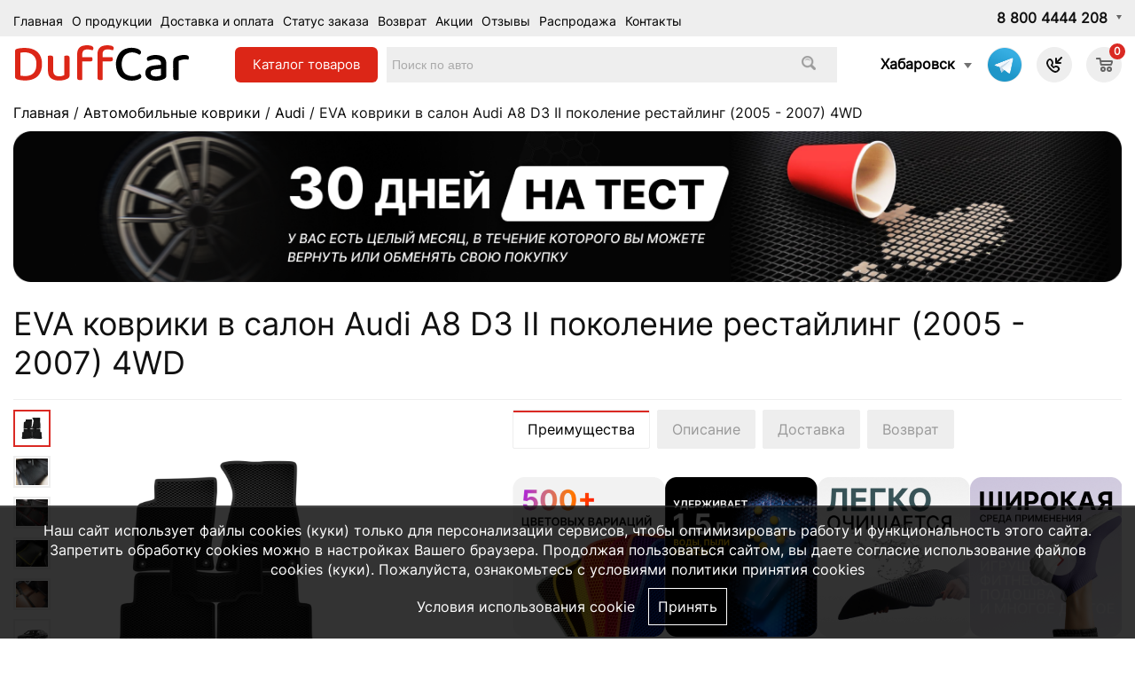

--- FILE ---
content_type: text/html; charset=UTF-8
request_url: https://habarovsk.duffcar.ru/katalog-kovrikov/audi/audi-a8-d3-ii-pokolenie-restayling-2005---2007-4wd.html
body_size: 19518
content:
      <!DOCTYPE html>
<html lang="ru">
<head>
	<meta charset="UTF-8">
	<meta name="viewport" content="width=device-width, initial-scale=1.0, user-scalable=0, minimum-scale=1.0, maximum-scale=1.0">
	<meta name="facebook-domain-verification" content="odi4zmd71xi6kagni8on34immx7nfn" />
	<link rel="shortcut icon" href="/favicon.ico" type="image/x-icon">
	<!-- <link rel="icon" href="/favicon.ico" type="image/x-icon"> -->
	<link rel="icon" href="https://habarovsk.duffcar.ru/favicon.svg" type="image/svg+xml">
	<link rel="preload" href="https://habarovsk.duffcar.ru/fonts/Inter-Regular.ttf" as="font" type="font/ttf" crossorigin />
	
	<link rel="canonical" href="https://habarovsk.duffcar.ru/katalog-kovrikov/audi/audi-a8-d3-ii-pokolenie-restayling-2005---2007-4wd.html" />
	<meta name="description" content="Интернет-магазин DuffCar предлагает купить полимерные автомобильные коврики в салон и багажник Audi A8 D3 II поколение рестайлинг (2005 - 2007) 4WD по выгодной цене с доставкой по Хабаровску" />
<meta name="keywords" content="" />
	
	<link href="https://habarovsk.duffcar.ru/assets/css.css?ver=352b9ef1ce4a004cb16a328835e1990e" rel="stylesheet" type="text/css"/>
		
	
	<script type="text/javascript" src="https://habarovsk.duffcar.ru/assets/top.js?ver=c2df2b7926bc4089143cc0baa1e09bd1"></script>
		

	

	<!--[if lt IE 9]><script src="http://html5shiv.googlecode.com/svn/trunk/html5.js"></script><![endif]-->
	<script>
		document.getElementsByTagName('html')[0].className = 'js ' + ((/android|webos|iphone|ipad|ipod|blackberry|iemobile|opera mini/i.test(navigator.userAgent.toLowerCase())) ? 'mobile' : 'desktop');
	</script>
	
	<!-- Top.Mail.Ru counter -->
<script type="text/javascript">
var _tmr = window._tmr || (window._tmr = []);
_tmr.push({id: "3293639", type: "pageView", start: (new Date()).getTime(), pid: "USER_ID"});
(function (d, w, id) {
  if (d.getElementById(id)) return;
  var ts = d.createElement("script"); ts.type = "text/javascript"; ts.async = true; ts.id = id;
  ts.src = "https://top-fwz1.mail.ru/js/code.js";
  var f = function () {var s = d.getElementsByTagName("script")[0]; s.parentNode.insertBefore(ts, s);};
  if (w.opera == "[object Opera]") { d.addEventListener("DOMContentLoaded", f, false); } else { f(); }
})(document, window, "tmr-code");
</script>
<noscript><div><img src="https://top-fwz1.mail.ru/counter?id=3293639;js=na" style="position:absolute;left:-9999px;" alt="Top.Mail.Ru" /></div></noscript>
<!-- /Top.Mail.Ru counter -->
	
<script type="text/javascript">
window.dataLayer = window.dataLayer || [];
</script>
	<title>Автомобильные коврики EVA для Audi A8 D3 II поколение рестайлинг (2005 - 2007) 4WD, купить автоковрики ЭВА в салон и багажник в интернет магазине DuffCar</title>
<script>
var serverfullname="https://habarovsk.duffcar.ru/";	
</script>

<meta property="og:title" content="Автомобильные коврики EVA для Audi A8 D3 II поколение рестайлинг (2005 - 2007) 4WD, купить автоковрики ЭВА в салон и багажник в интернет магазине DuffCar"/>
<meta property="og:image" content="https://habarovsk.duffcar.ru/goods/case_60a7ae3770126.png"/>
<meta property="og:url" content="http://habarovsk.duffcar.ru/katalog-kovrikov/audi/audi-a8-d3-ii-pokolenie-restayling-2005---2007-4wd.html" />
<meta property="og:type" content="website" />

</head>
<body class="drawer drawer--right katalog-kovrikov katalog-kovrikovaudipage">



<main role="main">
	<header class="header header__main ">
		<div class="header__main-top" style="display: ">
			<div class="wrapper">
				<div class="header__main-wrapper">
					<nav class="header__main-menu" style="display: ">
						
          
        
            <ul class="header__main-menu-list">
      	<li class="header__main-menu-item"><a href="https://habarovsk.duffcar.ru/"  class="header__main-menu-link">Главная</a></li> 	<li class="header__main-menu-item  " ><a href="https://habarovsk.duffcar.ru/about/"  class="header__main-menu-link">О продукции</a></li>
							
 	<li class="header__main-menu-item  " ><a href="https://habarovsk.duffcar.ru/dostavkaioplata/"  class="header__main-menu-link">Доставка и оплата</a></li>
							
 	<li class="header__main-menu-item  " ><a href="https://habarovsk.duffcar.ru/orderstatus/"  class="header__main-menu-link">Статус заказа</a></li>
							
 	<li class="header__main-menu-item  " ><a href="https://habarovsk.duffcar.ru/return/"  class="header__main-menu-link">Возврат</a></li>
							
 	<li class="header__main-menu-item  " ><a href="https://habarovsk.duffcar.ru/actions/"  class="header__main-menu-link">Акции</a></li>
							
 	<li class="header__main-menu-item  " ><a href="https://habarovsk.duffcar.ru/otzivi/"  class="header__main-menu-link">Отзывы</a></li>
							
 	<li class="header__main-menu-item  " ><a href="https://habarovsk.duffcar.ru/wharehouse/"  class="header__main-menu-link">Распродажа</a></li>
							
 	<li class="header__main-menu-item  " ><a href="https://habarovsk.duffcar.ru/contacts/"  class="header__main-menu-link">Контакты</a></li>
							
</ul>     
                
            
					</nav>
					<div class="header__main-phones">
						<a href="tel:88004444208" class="drop-link">8 800 4444 208</a>
						
						<div class="header__main-phones-drop">
							<a href="tel:"></a>
						</div>
					</div>
				</div>
			</div>
		</div>

		<div class="header__main-middle-gag"></div>
		<div class="header__main-middle" >
			<div class="wrapper">
				<div class="header__main-wrapper">
					<div class="header__main-logo">
						<a href="https://habarovsk.duffcar.ru/"><img src="https://habarovsk.duffcar.ru//images/logo.svg" alt="DuffCar"></a>
					</div>
					<div class="header__main-search" style="display: ">
						<div class="catalog_search">
						<div class="catalogue_wrapper">
							<div class="catalogue_btn">Каталог <span>товаров</span></div>
							<div class="catalogue_content"><div><a href="https://habarovsk.duffcar.ru/katalog-kovrikov/" class="gitem">Автомобильные коврики</a></div><div><a href="https://habarovsk.duffcar.ru/katalog-kovrikov-3d/" class="gitem">Автомобильные коврики 3Д борты</a></div><div><a href="https://habarovsk.duffcar.ru/aksessuary/" class="gitem">Аксессуары к Eva коврикам</a></div><div><a href="https://habarovsk.duffcar.ru/nakidki-na-sidenia/" class="gitem">Накидки на сиденья</a></div><div><a href="https://habarovsk.duffcar.ru/tekstil/" class="gitem">Подушки для авто</a></div><div><a href="https://habarovsk.duffcar.ru/avtotovary/" class="gitem">Автотовары</a></div><div><a href="https://habarovsk.duffcar.ru/chehly/" class="gitem">Чехлы</a></div><div><a href="https://habarovsk.duffcar.ru/dlya-doma/" class="gitem">Коврики по размерам</a></div><div><a href="https://habarovsk.duffcar.ru/wharehouse/">Распродажа</a></div></div>
						</div>
						<form method="get" action="https://habarovsk.duffcar.ru/catalogue/" class="search">
							<input type="text" name="search" class="custom-text" required placeholder="Поиск по авто" id="search_box" value="">
							<button type="submit"><img alt="Иконка поиска" src="https://habarovsk.duffcar.ru/images/search.png"></button>
						</form>
						</div>
					</div>
					<div class="header__main-button-list" style="display: ">
						<div class="region_selector"><span></span><a href="https://habarovsk.duffcar.ru/action/cityselector/" rel="facebox">Хабаровск</a></div>
						
						<!-- <a  href="" class="header__main-button-item" data-popup-init="callback" >
							<svg width="18" height="18" viewBox="0 0 18 18"><path  class="cls-1" d="M1675.69,597.707l-4.3,4.291H1674a1,1,0,0,1,0,2h-5a1,1,0,0,1-1-1v-5a1,1,0,0,1,2,0v2.543l4.26-4.26A1.01,1.01,0,0,1,1675.69,597.707Zm-8.11,16.264a8.9,8.9,0,0,1-4.36-2.409c-0.35-.367-0.8-0.727-1.21-1.156h0l-0.64-.686h0c-0.4-.435-0.74-0.92-1.09-1.287a9.933,9.933,0,0,1-2.25-4.649,5.628,5.628,0,0,1,1.67-4.627c1.95-1.926,3.6-1.073,4.56-.065a5.46,5.46,0,0,1,1.71,3.785c-0.03,1.845-1.18,2.391-.96,2.584,0.08,0.071.23,0.244,0.4,0.427l0.64,0.685a5.412,5.412,0,0,1,.4.43c0.19,0.236.7-1,2.43-1.025a3.56,3.56,0,0,1,3.09,1.342,3.332,3.332,0,0,1-.06,4.865A4.921,4.921,0,0,1,1667.58,613.971Zm3.33-4.872a2.043,2.043,0,0,0-1.69-1.105,2.271,2.271,0,0,0-2.39.891c-0.66.713-1.25-.121-2.12-1.034l-0.65-.686c-0.85-.935-1.63-1.561-0.97-2.264a2.436,2.436,0,0,0,.94-2.393,4.038,4.038,0,0,0-1.44-2.463,1.665,1.665,0,0,0-1.79.47,3.94,3.94,0,0,0-.8,2.894,7.779,7.779,0,0,0,1.52,3.62c0.23,0.263.63,0.8,1.13,1.32l0.65,0.686c0.49,0.533.99,0.966,1.23,1.206a7.023,7.023,0,0,0,3.4,1.741,3.056,3.056,0,0,0,2.54-.972A1.955,1.955,0,0,0,1670.91,609.1Z" transform="translate(-1658 -596)"></path></svg>
						</a>-->
						
 				<!-- 	 	 <a  href="https://api.whatsapp.com/send?phone=79381634135" class="header__main-button-item">
							<img class="lazy" data-src="https://habarovsk.duffcar.ru/images/icons/whatsapp.png"/>
						</a> 
	 				  --> 	
	 				   	 	 <a  href="https://t.me/+79889496181" class="header__main-button-item">
							<img class="lazy" data-src="https://habarovsk.duffcar.ru/images/icons/telegram.png"/>
						</a> 
	 				   	<a  href="tel:88004444208" class="header__main-button-item">
							<svg width="18" height="18" viewBox="0 0 18 18"><path  class="cls-1" d="M1675.69,597.707l-4.3,4.291H1674a1,1,0,0,1,0,2h-5a1,1,0,0,1-1-1v-5a1,1,0,0,1,2,0v2.543l4.26-4.26A1.01,1.01,0,0,1,1675.69,597.707Zm-8.11,16.264a8.9,8.9,0,0,1-4.36-2.409c-0.35-.367-0.8-0.727-1.21-1.156h0l-0.64-.686h0c-0.4-.435-0.74-0.92-1.09-1.287a9.933,9.933,0,0,1-2.25-4.649,5.628,5.628,0,0,1,1.67-4.627c1.95-1.926,3.6-1.073,4.56-.065a5.46,5.46,0,0,1,1.71,3.785c-0.03,1.845-1.18,2.391-.96,2.584,0.08,0.071.23,0.244,0.4,0.427l0.64,0.685a5.412,5.412,0,0,1,.4.43c0.19,0.236.7-1,2.43-1.025a3.56,3.56,0,0,1,3.09,1.342,3.332,3.332,0,0,1-.06,4.865A4.921,4.921,0,0,1,1667.58,613.971Zm3.33-4.872a2.043,2.043,0,0,0-1.69-1.105,2.271,2.271,0,0,0-2.39.891c-0.66.713-1.25-.121-2.12-1.034l-0.65-.686c-0.85-.935-1.63-1.561-0.97-2.264a2.436,2.436,0,0,0,.94-2.393,4.038,4.038,0,0,0-1.44-2.463,1.665,1.665,0,0,0-1.79.47,3.94,3.94,0,0,0-.8,2.894,7.779,7.779,0,0,0,1.52,3.62c0.23,0.263.63,0.8,1.13,1.32l0.65,0.686c0.49,0.533.99,0.966,1.23,1.206a7.023,7.023,0,0,0,3.4,1.741,3.056,3.056,0,0,0,2.54-.972A1.955,1.955,0,0,0,1670.91,609.1Z" transform="translate(-1658 -596)"></path></svg>
						</a>
					 	
					 	<a  style="display: none" href="https://habarovsk.duffcar.ru/favorites/" title="Избранное" class="header__main-button-item favitem" >
						<img src="https://habarovsk.duffcar.ru/images/star.png" alt="Избранное"><span class="bcount bcountgray" style="display:none">0</span>
						</a>
						
						<a href="https://habarovsk.duffcar.ru/basket/" class="header__main-button-item">
							<svg class="" width="19" height="16" viewBox="0 0 19 16"><path data-name="Ellipse 2 copy 9" class="cls-1" d="M956.047,952.005l-0.939,1.009-11.394-.008-0.952-1-0.953-6h-2.857a0.862,0.862,0,0,1-.952-1,1.025,1.025,0,0,1,1.164-1h2.327c0.3,0,.6.006,0.6,0.006a1.208,1.208,0,0,1,1.336.918L943.817,947h12.23L957,948v1Zm-11.916-3,0.349,2h10.007l0.593-2Zm1.863,5a3,3,0,1,1-3,3A3,3,0,0,1,945.994,954.005ZM946,958a1,1,0,1,0-1-1A1,1,0,0,0,946,958Zm7.011-4a3,3,0,1,1-3,3A3,3,0,0,1,953.011,954.005ZM953,958a1,1,0,1,0-1-1A1,1,0,0,0,953,958Z" transform="translate(-938 -944)"></path></svg>
							<span class="bcount">0</span>
						</a>

						<!-- <a href="https://www.duffcar.ru/login/?c=5504" title="Войти" class="header__main-button-item header__main-button-item-login">
							<svg class="" width="18" height="18" viewBox="0 0 18 18"><path  class="cls-1" d="M909,961a9,9,0,1,1,9-9A9,9,0,0,1,909,961Zm2.571-2.5a6.825,6.825,0,0,0-5.126,0A6.825,6.825,0,0,0,911.571,958.5ZM909,945a6.973,6.973,0,0,0-4.556,12.275,8.787,8.787,0,0,1,9.114,0A6.973,6.973,0,0,0,909,945Zm0,10a4,4,0,1,1,4-4A4,4,0,0,1,909,955Zm0-6a2,2,0,1,0,2,2A2,2,0,0,0,909,949Z" transform="translate(-900 -943)"></path></svg>
						</a> -->
						
					 <button type="button" class="drawer-toggle drawer-hamburger">
      <span class="sr-only"></span>
      <span class="drawer-hamburger-icon"></span>
    </button>
					</div>


					<div class="popup-wrapper popup-wrapper-callback" data-popup-name="callback" style="display: none">
						<div class="popup-close popup-close--inset"></div>
						
						
						<form id="page-submit" class="question-page" method="post" onsubmit="SendRequest(this);return false;">
				<div class="callme_title">Связаться с нами</div>
				<div class="phone">
					<svg width="18" height="18" viewBox="0 0 18 18"><path  class="cls-1" d="M1675.69,597.707l-4.3,4.291H1674a1,1,0,0,1,0,2h-5a1,1,0,0,1-1-1v-5a1,1,0,0,1,2,0v2.543l4.26-4.26A1.01,1.01,0,0,1,1675.69,597.707Zm-8.11,16.264a8.9,8.9,0,0,1-4.36-2.409c-0.35-.367-0.8-0.727-1.21-1.156h0l-0.64-.686h0c-0.4-.435-0.74-0.92-1.09-1.287a9.933,9.933,0,0,1-2.25-4.649,5.628,5.628,0,0,1,1.67-4.627c1.95-1.926,3.6-1.073,4.56-.065a5.46,5.46,0,0,1,1.71,3.785c-0.03,1.845-1.18,2.391-.96,2.584,0.08,0.071.23,0.244,0.4,0.427l0.64,0.685a5.412,5.412,0,0,1,.4.43c0.19,0.236.7-1,2.43-1.025a3.56,3.56,0,0,1,3.09,1.342,3.332,3.332,0,0,1-.06,4.865A4.921,4.921,0,0,1,1667.58,613.971Zm3.33-4.872a2.043,2.043,0,0,0-1.69-1.105,2.271,2.271,0,0,0-2.39.891c-0.66.713-1.25-.121-2.12-1.034l-0.65-.686c-0.85-.935-1.63-1.561-0.97-2.264a2.436,2.436,0,0,0,.94-2.393,4.038,4.038,0,0,0-1.44-2.463,1.665,1.665,0,0,0-1.79.47,3.94,3.94,0,0,0-.8,2.894,7.779,7.779,0,0,0,1.52,3.62c0.23,0.263.63,0.8,1.13,1.32l0.65,0.686c0.49,0.533.99,0.966,1.23,1.206a7.023,7.023,0,0,0,3.4,1.741,3.056,3.056,0,0,0,2.54-.972A1.955,1.955,0,0,0,1670.91,609.1Z" transform="translate(-1658 -596)"></path></svg>
					
				8 800 4444 208</div>
				<div class="phone_under">Бесплатный звонок по РФ</div>
				<div class="callme_title2">Позвоните мне</div>
				<div><input type="text" name="Имя" placeholder="Имя" required="" class="fb_text fb_text_man "></div>
				<div><input type="tel" name="Телефон" placeholder="Телефон" required="" class="fb_text fb_text_phone inputphone"></div>
				<div class="phoneerror" style="color:red"></div>
			<!-- 	<div><textarea class="callme_comment" name="Комментарий" placeholder="Комментарий (необязательно)"></textarea></div> -->
				<input type="hidden" value="Обратный звонок" name="Форма">
		<div style="padding-top: 10px;padding-right: 10px;"><label><input type="checkbox" name="igree" value="1" required>Даю согласие на <a target="_blank" rel="nofollow" href="https://www.duffcar.ru/usesite/">обработку своих персональных данных.</a></label></div>
				<div><button class="addtobasket inverbtn">Отправить</button></div>				
			</form>	
					</div>
			
			
				</div>
			</div>
		</div>
	</header>
	<div class="wrapper"><div class="crumble"><a href="https://habarovsk.duffcar.ru/">Главная</a> / <a href="https://habarovsk.duffcar.ru/katalog-kovrikov/">Автомобильные коврики</a> / <a href="https://habarovsk.duffcar.ru/katalog-kovrikov/audi/">Audi</a> / EVA коврики в салон Audi A8 D3 II поколение рестайлинг (2005 - 2007) 4WD</div></div>
	<div class="maincontent katalog-kovrikov katalog-kovrikovaudi">
	
	<section class="content">

						<div class="wrapper"><ul class="sitebanners_wrapper ul"><li>
            <picture>
            <source media="(min-width: 900px)" srcset="https://habarovsk.duffcar.ru/upload/site_banners/64f820013dd3e.png">
            <img src="https://habarovsk.duffcar.ru/upload/site_banners/64f820013ddff.png" alt="">
            </picture>
</li></ul></div><div class="wrapper"></div>


		<div class="wrapper" style="position: relative;" >
		<div class="h1_card_wrapper">
		<div><h1 >EVA коврики в салон Audi A8 D3 II поколение рестайлинг (2005 - 2007) 4WD</h1></div><div></div>
		</div>
		<div class="reviewcount_wrapper"></div>
	<div class="nodesctop"><ul class="ul ulcardtexttop"><li></li></ul></div>
	<hr>






	<div class="goodcard">



<div class="catalog__detail-wrapper">
				<div class="catalog__detail-gallery">
					<div class="slick-slider slider-for" data-slick='{
						"arrows":false,
						"slidesToScroll":1,
						"slidesToShow":1,
	  					"fade": true,
	  					"lazyLoad": "ondemand",
	  					"asNavFor": ".slider-nav"
					}'>
					<!-- 	<div class="counstruct-slide">
							<a href="https://habarovsk.duffcar.ru/cache/goods/700x700xcard_6406d9e64a2e7.png" data-fancybox="card">
								<picture>	 <source type="image/webp" data-srcset="https://habarovsk.duffcar.ru/cache/goods/550x550x6406d9e64a2e7.webp"><img alt="Автомобильные коврики Audi A8 D3 II поколение рестайлинг (2005 - 2007) 4WD" class="lazy" data-src="https://habarovsk.duffcar.ru/cache/goods/550x550x6406d9e64a2e7.png" ></picture>
							</a>
						</div> -->
						<div class="slider-nav-item">
							<a href="https://habarovsk.duffcar.ru/cache/goods/700x700xcard_6406d9e64a2e7.png" data-fancybox="card"><img src="https://habarovsk.duffcar.ru/cache/goods/700x700xcard_6406d9e64a2e7.png"/></a>
						</div><a href="https://habarovsk.duffcar.ru/gallery/3183.jpg" data-fancybox="card"><img alt=" " class="lazy" data-src="https://habarovsk.duffcar.ru/cache/gallery/550x550x3183.jpg"></a><a href="https://habarovsk.duffcar.ru/gallery/3182.jpg" data-fancybox="card"><img alt=" " class="lazy" data-src="https://habarovsk.duffcar.ru/cache/gallery/550x550x3182.jpg"></a><a href="https://habarovsk.duffcar.ru/gallery/3181.jpg" data-fancybox="card"><img alt=" " class="lazy" data-src="https://habarovsk.duffcar.ru/cache/gallery/550x550x3181.jpg"></a><a href="https://habarovsk.duffcar.ru/gallery/3180.jpg" data-fancybox="card"><img alt=" " class="lazy" data-src="https://habarovsk.duffcar.ru/cache/gallery/550x550x3180.jpg"></a><div class="slider-nav-item">
							<div class="car_photo"><img src="https://habarovsk.duffcar.ru/cache/goods/700x700xcard_60a7ae3770126.png"/></div>
						</div>
						
					</div>
					<div class="slick-slider slider-nav" data-slick='{
						"arrows":false,
						"slidesToScroll":1,
						"slidesToShow":8,
	  					"asNavFor": ".slider-for",
	  					"focusOnSelect": true,
	  					"vertical": true
						
					}'>
					<div class="slider-nav-item">
								<img src="https://habarovsk.duffcar.ru/cache/goods/700x700xcard_6406d9e64a2e7.png"/>
						</div><div class="slider-nav-item">
    							<img src="https://habarovsk.duffcar.ru/gallery/thumb_3183.jpg"/>
    						</div><div class="slider-nav-item">
    							<img src="https://habarovsk.duffcar.ru/gallery/thumb_3182.jpg"/>
    						</div><div class="slider-nav-item">
    							<img src="https://habarovsk.duffcar.ru/gallery/thumb_3181.jpg"/>
    						</div><div class="slider-nav-item">
    							<img src="https://habarovsk.duffcar.ru/gallery/thumb_3180.jpg"/>
    						</div><div class="slider-nav-item">
							<img src="https://habarovsk.duffcar.ru/goods/case_60a7ae3770126.png"/>
						</div>
					</div>
				</div>
				<div class="catalog__detail-desc tab__holder">

					<div class="tab__link-holder">
						<div class="tab__link active"><span>Преимущества</span></div>
						<div class="tab__link"><span>Описание</span></div>
						<div class="tab__link"><span>Доставка</span></div><div class="tab__link"><span>Возврат</span></div>
					</div>

					<!-- advantages -->
					<div class="tab__content" style="">
						
						
						<div class="mycustom-scroll" data-scroll-shadow  data-mcs-theme="3d-dark"><ul class="siteplates advantages"><li>
                        <div class="item">
<div class="descc"><span class="close">X</span> Более 500 цветовых вариаций. Вы можете выбрать не только цвет коврика, но и цвет окантовки.</div>
                            <img src="https://habarovsk.duffcar.ru/upload/site_plates/646df66e67bbe.png"/>
                        </div></li><li>
                        <div class="item">
<div class="descc"><span class="close">X</span> Автомобильные коврики EVA удерживают до 1.5 литра воды, грязи и пыли, сохраняя в чистоте салон вашего авто</div>
                            <img src="https://habarovsk.duffcar.ru/upload/site_plates/646df660b2bf3.png"/>
                        </div></li><li>
                        <div class="item">
<div class="descc"><span class="close">X</span> Автомобильные коврики EVA легко моются. Просто вытащите их из салона и вытрусите.</div>
                            <img src="https://habarovsk.duffcar.ru/upload/site_plates/646df66836c32.png"/>
                        </div></li><li>
                        <div class="item">
<div class="descc"><span class="close">X</span> Материал EVA используется в производстве ортопедической обуви, товаров для фитнеса и спорта, а также в стоматологии</div>
                            <img src="https://habarovsk.duffcar.ru/upload/site_plates/646df67618c4e.png"/>
                        </div></li><li>
                        <div class="item">
<div class="descc"><span class="close">X</span> ЕВА - экологически чистый материал, полностью гипоаллергенный. Он не имеет никакого запаха и не токсичен</div>
                            <img src="https://habarovsk.duffcar.ru/upload/site_plates/646df659d9452.png"/>
                        </div></li><li>
                        <div class="item">
<div class="descc"><span class="close">X</span> ЕВА - эластичный, податливый и упругий материал, который сохраняет форму при любых температурных условиях.</div>
                            <img src="https://habarovsk.duffcar.ru/upload/site_plates/646df680b985c.png"/>
                        </div></li><li>
                        <div class="item">
<div class="descc"><span class="close">X</span> Материал устойчив к воздействию окружающей среды и другим механическим воздействиям</div>
                            <img src="https://habarovsk.duffcar.ru/upload/site_plates/646df68dea398.png"/>
                        </div></li></ul></div>
						
						
					
					
					
					
						<div class="catalog__detail-price">
							<div class="catalog__detail-price-main">
								<div class="catalog__detail-name"></div>
								<div class="catalog__detail-price-new">2 690 <span>₽</span></div>
								<div class="catalog__detail-price-old">Старая цена <strong>3 000 <span>₽</span></strong></div>
								<div class="catalog__detail-price-desc gray">Стоимость за комплект ковриков в салон</div>
							</div>
							<div class="catalog__detail-price-go">
								<a href="#calcholder" class="button scrollTo" data-offset="80"><span class="text">Сформируйте коврик</span><span class="back"></span></a>
							</div>
						</div>
						
						
					</div>
					<!-- description -->
					<div class="tab__content catalog__description" style="display: none;">
						<div class="catalog__detail-desc">
							<p>Автоковрики для <strong>EVA коврики в салон Audi A8 D3 II поколение рестайлинг (2005 - 2007) 4WD</strong> в салон и багажник  изготовлены из инновационного материала EVA, особая ячеистая структура которого не позволяет пыли, снегу и воде распространяться по салону и багажнику. Попадая в ромбовидные ячейки, вся грязь блокируется и остается внутри. Чтобы избавиться от нее, достаточно вынуть коврик и несколько раз энергично встряхнуть его.</p>
<p>Коврики фиксируются на полу специальными креплениями, соответствующими <strong>EVA коврики в салон Audi A8 D3 II поколение рестайлинг (2005 - 2007) 4WD</strong>, и не смещаются в процессе эксплуатации. Они закрывают <strong>максимальную поверхность пола</strong> в салоне.</p>
<p>Автомобильные коврики EVA устойчивы к низким температурам. Их эластичность не снижается даже при –50℃, что было неоднократно проверено на практике в условиях северных городов.</p>
<p>Широкая цветовая гамма позволит <strong>подобрать комплект автоковриков к любому интерьеру салона</strong>.		</p>
						</div>
					</div>
					
					<div class="tab__content" style="display:none;"><p>
	Доставим в любой регион России, Беларуси и Казахстана самым удобным способом для вас CDEK,<br />
	Почта России. Стоимость доставки рассчитывается в корзине</p>
<p>
	<strong>Три способа оплаты:</strong></p>
<ul>
	<li>
		Оплата при получении</li>
	<li>
		Онлайн-оплата на сайте</li>
	<li>
		По счету организации</li>
</ul>
<p>
	<br />
	<a href="/dostavkaioplata/">Условия доставки</a></p>
</div><div class="tab__content" style="display:none;"><p>
	<strong>30 дней</strong> на тест продукции, что-то не устроит? Мы готовы вернуть деньги</p>
<p>
	<strong>Гарантийный срок &ndash; 1 год</strong></p>
<p>
	Гарантийный срок распространяется на товар и его комплектующие.</p>
</div>
				</div>
			</div>






	


	
		
	
	<div class="allwrapper card_wrapper">
					
<section class="catalog__calc" id="calcholder" data-typexdefault='0'>
			<div class="catalog__calc-maintitle h2">Сформируйте свой коврик <i class="fas fa-arrow-down-our"></i></div>
			<form action="">
				<div class="catalog__calc-holder">
					<div data-calculator-holder="">
							
							<div class="catalog__calc-block-holder">
							<!--  -->
							<!-- calc type -->
							<!--  -->
							<div class="catalog__calc-block">
								<div class="catalog__calc-title">1. Форма ячейки <span class="site-question" data-text="Разница только визуальная, формы вмещают до 1,5 литра воды"></span></div>
								<div class="catalog__calc-desc">
									<ul class="mattype"><li><img class="active" src="https://habarovsk.duffcar.ru/images/mat/sota.png" rel="2"><div class="title">Сота</div></li><li><img class="" src="https://habarovsk.duffcar.ru/images/mat/romb.png" rel="1"><div class="title">Ромб</div></li></ul>
								
									<div class="catalog__calc-block-mobile-preview">
										
									</div>
								</div>
							
							</div>
							<!--  -->
							<!-- color romb -->
							<!--  -->
							<div class="catalog__calc-block" data-item-type="romb">
								<div class="catalog__calc-title">2. Цвет коврика <span class="catalog__calc-title_colorvalue"></span></div>
								<div class="catalog__calc-desc">
					<ul class="matcolor mattypesel colormat" data-selmatcolor=33 data-seltypex=0><li style="display:none"><span class="colordiscount_wrapper"></span><div class="type1  color9 has3d1" style="background:url(https://habarovsk.duffcar.ru/images/mat/09.png) no-repeat center center;background-size:200px;;" title="черный" data-discount='' data-img="https://habarovsk.duffcar.ru/images/mat/09.png" data-id="9" data-input="sel_matcolor" data-container="matcolor_card_wrapper"></div><span class="colorname">черный</span></li><li style="display:none"><span class="colordiscount_wrapper"></span><div class="type1  color6 has3d1" style="background:url(https://habarovsk.duffcar.ru/images/mat/06.png) no-repeat center center;background-size:200px;;" title="серый" data-discount='' data-img="https://habarovsk.duffcar.ru/images/mat/06.png" data-id="6" data-input="sel_matcolor" data-container="matcolor_card_wrapper"></div><span class="colorname">серый</span></li><li style="display:none"><span class="colordiscount_wrapper"></span><div class="type1  color42 has3d" style="background:url(https://habarovsk.duffcar.ru/images/mat/12.png) no-repeat center center;background-size:200px;;" title="темно-синий" data-discount='' data-img="https://habarovsk.duffcar.ru/images/mat/12.png" data-id="42" data-input="sel_matcolor" data-container="matcolor_card_wrapper"></div><span class="colorname">темно-синий</span></li><li style="display:none"><span class="colordiscount_wrapper"></span><div class="type1  color2 has3d" style="background:url(https://habarovsk.duffcar.ru/images/mat/02.png) no-repeat center center;background-size:200px;;" title="коричневый" data-discount='' data-img="https://habarovsk.duffcar.ru/images/mat/02.png" data-id="2" data-input="sel_matcolor" data-container="matcolor_card_wrapper"></div><span class="colorname">коричневый</span></li><li style="display:none"><span class="colordiscount_wrapper"></span><div class="type1  color1 has3d" style="background:url(https://habarovsk.duffcar.ru/images/mat/01.png) no-repeat center center;background-size:200px;;" title="бежевый" data-discount='' data-img="https://habarovsk.duffcar.ru/images/mat/01.png" data-id="1" data-input="sel_matcolor" data-container="matcolor_card_wrapper"></div><span class="colorname">бежевый</span></li><li style="display:none"><span class="colordiscount_wrapper"></span><div class="type1  color7 has3d" style="background:url(https://habarovsk.duffcar.ru/images/mat/07.png) no-repeat center center;background-size:200px;;" title="синий" data-discount='' data-img="https://habarovsk.duffcar.ru/images/mat/07.png" data-id="7" data-input="sel_matcolor" data-container="matcolor_card_wrapper"></div><span class="colorname">синий</span></li><li style="display:none"><span class="colordiscount_wrapper"></span><div class="type1  color3 has3d" style="background:url(https://habarovsk.duffcar.ru/images/mat/03.png) no-repeat center center;background-size:200px;;" title="красный" data-discount='' data-img="https://habarovsk.duffcar.ru/images/mat/03.png" data-id="3" data-input="sel_matcolor" data-container="matcolor_card_wrapper"></div><span class="colorname">красный</span></li><li style="display:none"><span class="colordiscount_wrapper"></span><div class="type1  color12 has3d" style="background:url(https://habarovsk.duffcar.ru/images/mat/11.png) no-repeat center center;background-size:200px;;" title="желтый" data-discount='' data-img="https://habarovsk.duffcar.ru/images/mat/11.png" data-id="12" data-input="sel_matcolor" data-container="matcolor_card_wrapper"></div><span class="colorname">желтый</span></li><li style="display:none"><span class="colordiscount_wrapper"></span><div class="type1  color5 has3d" style="background:url(https://habarovsk.duffcar.ru/images/mat/05.png) no-repeat center center;background-size:200px;;" title="салатовый" data-discount='' data-img="https://habarovsk.duffcar.ru/images/mat/05.png" data-id="5" data-input="sel_matcolor" data-container="matcolor_card_wrapper"></div><span class="colorname">салатовый</span></li><li style="display:none"><span class="colordiscount_wrapper"></span><div class="type1  color8 has3d" style="background:url(https://habarovsk.duffcar.ru/images/mat/08.png) no-repeat center center;background-size:200px;;" title="фиолетовый" data-discount='' data-img="https://habarovsk.duffcar.ru/images/mat/08.png" data-id="8" data-input="sel_matcolor" data-container="matcolor_card_wrapper"></div><span class="colorname">фиолетовый</span></li><li style="display:none"><span class="colordiscount_wrapper"></span><div class="type1  color4 has3d" style="background:url(https://habarovsk.duffcar.ru/images/mat/04.png) no-repeat center center;background-size:200px;;" title="оранжевый" data-discount='' data-img="https://habarovsk.duffcar.ru/images/mat/04.png" data-id="4" data-input="sel_matcolor" data-container="matcolor_card_wrapper"></div><span class="colorname">оранжевый</span></li><li style="display:none"><span class="colordiscount_wrapper"></span><div class="type1  color11 has3d" style="background:url(https://habarovsk.duffcar.ru/images/mat/10.png) no-repeat center center;background-size:200px;;" title="белый" data-discount='' data-img="https://habarovsk.duffcar.ru/images/mat/10.png" data-id="11" data-input="sel_matcolor" data-container="matcolor_card_wrapper"></div><span class="colorname">белый</span></li><li style="display:none"><span class="colordiscount_wrapper"></span><div class="type1  color44 has3d" style="background:url(https://habarovsk.duffcar.ru/images/mat/44.png) no-repeat center center;background-size:200px;;" title="темно-зеленый" data-discount='' data-img="https://habarovsk.duffcar.ru/images/mat/44.png" data-id="44" data-input="sel_matcolor" data-container="matcolor_card_wrapper"></div><span class="colorname">темно-зеленый</span></li><li style="display:none"><span class="colordiscount_wrapper"></span><div class="type1  color45 has3d" style="background:url(https://habarovsk.duffcar.ru/images/mat/45.png) no-repeat center center;background-size:200px;;" title="бордовый" data-discount='' data-img="https://habarovsk.duffcar.ru/images/mat/45.png" data-id="45" data-input="sel_matcolor" data-container="matcolor_card_wrapper"></div><span class="colorname">бордовый</span></li><li style="display:"><span class="colordiscount_wrapper"></span><div class="type2 default active color33 has3d1" style="background:url(https://habarovsk.duffcar.ru/images/mat/sota/09.png) no-repeat center center;background-size:200px;;" title="черный" data-discount='' data-img="https://habarovsk.duffcar.ru/images/mat/sota/09.png" data-id="33" data-input="sel_matcolor" data-container="matcolor_card_wrapper"></div><span class="colorname">черный</span></li><li style="display:"><span class="colordiscount_wrapper"></span><div class="type2  color30 has3d1" style="background:url(https://habarovsk.duffcar.ru/images/mat/sota/06.png) no-repeat center center;background-size:200px;;" title="серый" data-discount='' data-img="https://habarovsk.duffcar.ru/images/mat/sota/06.png" data-id="30" data-input="sel_matcolor" data-container="matcolor_card_wrapper"></div><span class="colorname">серый</span></li><li style="display:"><span class="colordiscount_wrapper"></span><div class="type2  color43 has3d" style="background:url(https://habarovsk.duffcar.ru/images/mat/sota/12.png) no-repeat center center;background-size:200px;;" title="темно-синий" data-discount='' data-img="https://habarovsk.duffcar.ru/images/mat/sota/12.png" data-id="43" data-input="sel_matcolor" data-container="matcolor_card_wrapper"></div><span class="colorname">темно-синий</span></li><li style="display:"><span class="colordiscount_wrapper"></span><div class="type2  color26 has3d" style="background:url(https://habarovsk.duffcar.ru/images/mat/sota/02.png) no-repeat center center;background-size:200px;;" title="коричневый" data-discount='' data-img="https://habarovsk.duffcar.ru/images/mat/sota/02.png" data-id="26" data-input="sel_matcolor" data-container="matcolor_card_wrapper"></div><span class="colorname">коричневый</span></li><li style="display:"><span class="colordiscount_wrapper"></span><div class="type2  color25 has3d" style="background:url(https://habarovsk.duffcar.ru/images/mat/sota/01.png) no-repeat center center;background-size:200px;;" title="бежевый" data-discount='' data-img="https://habarovsk.duffcar.ru/images/mat/sota/01.png" data-id="25" data-input="sel_matcolor" data-container="matcolor_card_wrapper"></div><span class="colorname">бежевый</span></li><li style="display:"><span class="colordiscount_wrapper"></span><div class="type2  color31 has3d" style="background:url(https://habarovsk.duffcar.ru/images/mat/sota/07.png) no-repeat center center;background-size:200px;;" title="синий" data-discount='' data-img="https://habarovsk.duffcar.ru/images/mat/sota/07.png" data-id="31" data-input="sel_matcolor" data-container="matcolor_card_wrapper"></div><span class="colorname">синий</span></li><li style="display:"><span class="colordiscount_wrapper"></span><div class="type2  color27 has3d" style="background:url(https://habarovsk.duffcar.ru/images/mat/sota/03.png) no-repeat center center;background-size:200px;;" title="красный" data-discount='' data-img="https://habarovsk.duffcar.ru/images/mat/sota/03.png" data-id="27" data-input="sel_matcolor" data-container="matcolor_card_wrapper"></div><span class="colorname">красный</span></li><li style="display:"><span class="colordiscount_wrapper"></span><div class="type2  color35 has3d" style="background:url(https://habarovsk.duffcar.ru/images/mat/sota/11.png) no-repeat center center;background-size:200px;;" title="желтый" data-discount='' data-img="https://habarovsk.duffcar.ru/images/mat/sota/11.png" data-id="35" data-input="sel_matcolor" data-container="matcolor_card_wrapper"></div><span class="colorname">желтый</span></li><li style="display:"><span class="colordiscount_wrapper"></span><div class="type2  color29 has3d" style="background:url(https://habarovsk.duffcar.ru/images/mat/sota/05.png) no-repeat center center;background-size:200px;;" title="салатовый" data-discount='' data-img="https://habarovsk.duffcar.ru/images/mat/sota/05.png" data-id="29" data-input="sel_matcolor" data-container="matcolor_card_wrapper"></div><span class="colorname">салатовый</span></li><li style="display:"><span class="colordiscount_wrapper"></span><div class="type2  color32 has3d" style="background:url(https://habarovsk.duffcar.ru/images/mat/sota/08.png) no-repeat center center;background-size:200px;;" title="фиолетовый" data-discount='' data-img="https://habarovsk.duffcar.ru/images/mat/sota/08.png" data-id="32" data-input="sel_matcolor" data-container="matcolor_card_wrapper"></div><span class="colorname">фиолетовый</span></li><li style="display:"><span class="colordiscount_wrapper"></span><div class="type2  color28 has3d" style="background:url(https://habarovsk.duffcar.ru/images/mat/sota/04.png) no-repeat center center;background-size:200px;;" title="оранжевый" data-discount='' data-img="https://habarovsk.duffcar.ru/images/mat/sota/04.png" data-id="28" data-input="sel_matcolor" data-container="matcolor_card_wrapper"></div><span class="colorname">оранжевый</span></li><li style="display:"><span class="colordiscount_wrapper"></span><div class="type2  color34 has3d" style="background:url(https://habarovsk.duffcar.ru/images/mat/sota/10.png) no-repeat center center;background-size:200px;;" title="белый" data-discount='' data-img="https://habarovsk.duffcar.ru/images/mat/sota/10.png" data-id="34" data-input="sel_matcolor" data-container="matcolor_card_wrapper"></div><span class="colorname">белый</span></li><li style="display:"><span class="colordiscount_wrapper"></span><div class="type2  color107 has3d" style="background:url(https://habarovsk.duffcar.ru/images/mat/sota/107.png) no-repeat center center;background-size:200px;;" title="бордовый" data-discount='' data-img="https://habarovsk.duffcar.ru/images/mat/sota/107.png" data-id="107" data-input="sel_matcolor" data-container="matcolor_card_wrapper"></div><span class="colorname">бордовый</span></li><li style="display:"><span class="colordiscount_wrapper"></span><div class="type2  color106 has3d" style="background:url(https://habarovsk.duffcar.ru/images/mat/sota/13.png) no-repeat center center;background-size:200px;;" title="темно-зеленый" data-discount='' data-img="https://habarovsk.duffcar.ru/images/mat/sota/13.png" data-id="106" data-input="sel_matcolor" data-container="matcolor_card_wrapper"></div><span class="colorname">темно-зеленый</span></li></ul>
								</div>
							</div>
							<div class="catalog__calc-block">
								<div class="catalog__calc-title">3. Цвет окантовки <span class="catalog__calc-title_bordervalue"></span></div>
								<div class="catalog__calc-desc">
								<ul class="matcolor colorborder"><li><div class="active color14" style="background:#050505" title="черный" data-img="https://habarovsk.duffcar.ru/images/mat/border14.png" data-id="14" data-container="bordercolor_card_wrapper" data-input="sel_bordercolor"></div><span class="colorname">черный</span></li><li><div class=" color9" style="background:#5f5f5f" title="серый" data-img="https://habarovsk.duffcar.ru/images/mat/border09.png" data-id="9" data-container="bordercolor_card_wrapper" data-input="sel_bordercolor"></div><span class="colorname">серый</span></li><li><div class=" color40" style="background:#960029" title="малиновый" data-img="https://habarovsk.duffcar.ru/images/mat/border16.png" data-id="40" data-container="bordercolor_card_wrapper" data-input="sel_bordercolor"></div><span class="colorname">малиновый</span></li><li><div class=" color8" style="background:#c6c6c6" title="светло-серый" data-img="https://habarovsk.duffcar.ru/images/mat/border08.png" data-id="8" data-container="bordercolor_card_wrapper" data-input="sel_bordercolor"></div><span class="colorname">светло-серый</span></li><li><div class=" color18" style="background:#5f3104" title="коричневый" data-img="https://habarovsk.duffcar.ru/images/mat/border18.png" data-id="18" data-container="bordercolor_card_wrapper" data-input="sel_bordercolor"></div><span class="colorname">коричневый</span></li><li><div class=" color1" style="background:#cca668" title="бежевый" data-img="https://habarovsk.duffcar.ru/images/mat/border01.png" data-id="1" data-container="bordercolor_card_wrapper" data-input="sel_bordercolor"></div><span class="colorname">бежевый</span></li><li><div class=" color10" style="background:#1e1ee2" title="синий" data-img="https://habarovsk.duffcar.ru/images/mat/border10.png" data-id="10" data-container="bordercolor_card_wrapper" data-input="sel_bordercolor"></div><span class="colorname">синий</span></li><li><div class=" color19" style="background:#1d1aa8" title="темно-синий" data-img="https://habarovsk.duffcar.ru/images/mat/border19.png" data-id="19" data-container="bordercolor_card_wrapper" data-input="sel_bordercolor"></div><span class="colorname">темно-синий</span></li><li><div class=" color3" style="background:#ff0000" title="красный" data-img="https://habarovsk.duffcar.ru/images/mat/border03.png" data-id="3" data-container="bordercolor_card_wrapper" data-input="sel_bordercolor"></div><span class="colorname">красный</span></li><li><div class=" color16" style="background:#63011c" title="бордовый" data-img="https://habarovsk.duffcar.ru/images/mat/border40.png" data-id="16" data-container="bordercolor_card_wrapper" data-input="sel_bordercolor"></div><span class="colorname">бордовый</span></li><li><div class=" color2" style="background:#f8f400" title="желтый" data-img="https://habarovsk.duffcar.ru/images/mat/border02.png" data-id="2" data-container="bordercolor_card_wrapper" data-input="sel_bordercolor"></div><span class="colorname">желтый</span></li><li><div class=" color17" style="background:#12c460" title="зеленый" data-img="https://habarovsk.duffcar.ru/images/mat/border17.png" data-id="17" data-container="bordercolor_card_wrapper" data-input="sel_bordercolor"></div><span class="colorname">зеленый</span></li><li><div class=" color12" style="background:#108145" title="темно-зеленый" data-img="https://habarovsk.duffcar.ru/images/mat/border12.png" data-id="12" data-container="bordercolor_card_wrapper" data-input="sel_bordercolor"></div><span class="colorname">темно-зеленый</span></li><li><div class=" color13" style="background:#730793" title="фиолетовый" data-img="https://habarovsk.duffcar.ru/images/mat/border13.png" data-id="13" data-container="bordercolor_card_wrapper" data-input="sel_bordercolor"></div><span class="colorname">фиолетовый</span></li><li><div class=" color4" style="background:#fd8b40" title="оранжевый" data-img="https://habarovsk.duffcar.ru/images/mat/border04.png" data-id="4" data-container="bordercolor_card_wrapper" data-input="sel_bordercolor"></div><span class="colorname">оранжевый</span></li><li><div class=" color15" style="background:#ffffff" title="белый" data-img="https://habarovsk.duffcar.ru/images/mat/border15.png" data-id="15" data-container="bordercolor_card_wrapper" data-input="sel_bordercolor"></div><span class="colorname">белый</span></li></ul>
							
								</div>
							</div>
							<!--  -->
							<!-- extra -->
							<!--  -->
						</div>
						<!-- <div class="catalog__calc-block-extra-holder"> -->
						<div class="catalog__calc-block-holder">
							<div class="catalog__calc-block">
								<div class="catalog__calc-title">4. Комплектация</div>
								<div class="catalog__calc-desc catalog__calc-desc--column tab__holder">
									<div class="catalog__calc-toggler">
										<div class="tab__link active" ><span>Комплектом</span></div>
										<div class="tab__link" ><span>По&nbsp;отдельности</span></div>
										<div class="tab__bg"></div>
									</div>
									<div class="tab__content" style="">
									<div class="catalog__calc-checkbox" data-switch-complect="all"><div class="full_block" data-whdata rel='{"price":"2690","priceoriginal":"2690","oldpriceoriginal":"3000","oldprice":"3000","id":"1","name":"Комплект ковриков в салон","shortname":"Комплект в салон"}'><div  class="checkbox_site  checkbox_active"><span class="checkbox_wrapper"><span class="c"></span></span>Комплект ковриков в салон +<span class="uprice">2 690 <span>₽</span></span> <span class="oldprice"><del>3 000</del></span> </div>
						<div class="prc"><div style="display:none;"><span class="minus">-</span><span><span class="count">1</span>&nbsp;</span><span class="plus">+</span></div></div></div></div>
										
									</div>
									<div class="tab__content" style="display: none;">
									<div class="catalog__calc-checkbox" data-switch-complect="one"><div class="full_block" data-whdata rel='{"price":"901","priceoriginal":"901","oldpriceoriginal":"","oldprice":"","id":"3","name":"1 Водительский коврик","shortname":"Водительский"}'><div  class="checkbox_site  "><span class="checkbox_wrapper"><span class="c"></span></span>1 Водительский коврик +<span class="uprice">901 <span>₽</span></span> <span class="oldprice"></span> </div>
						<div class="prc"><div style="display:none;"><span class="minus">-</span><span><span class="count">1</span>&nbsp;</span><span class="plus">+</span></div></div></div></div><div class="catalog__calc-checkbox" data-switch-complect="one"><div class="full_block" data-whdata rel='{"price":"901","priceoriginal":"901","oldpriceoriginal":"","oldprice":"","id":"4","name":"2 Пассажирский коврик","shortname":"Пассажирский"}'><div  class="checkbox_site  "><span class="checkbox_wrapper"><span class="c"></span></span>2 Пассажирский коврик +<span class="uprice">901 <span>₽</span></span> <span class="oldprice"></span> </div>
						<div class="prc"><div style="display:none;"><span class="minus">-</span><span><span class="count">1</span>&nbsp;</span><span class="plus">+</span></div></div></div></div><div class="catalog__calc-checkbox" data-switch-complect="one"><div class="full_block" data-whdata rel='{"price":"1088","priceoriginal":"1088","oldpriceoriginal":"","oldprice":"","id":"5","name":"3 Комплект задних ковриков","shortname":"Задние коврики"}'><div  class="checkbox_site  "><span class="checkbox_wrapper"><span class="c"></span></span>3 Комплект задних ковриков +<span class="uprice">1 088 <span>₽</span></span> <span class="oldprice"></span> </div>
						<div class="prc"><div style="display:none;"><span class="minus">-</span><span><span class="count">1</span>&nbsp;</span><span class="plus">+</span></div></div></div></div>
										
									</div>
									<div class="bagage_container"></div>
									
								</div>
							<div class="actiondesc">	<ul class="ul ulcardtext"><li></li></ul></div>
							</div>
							<div class="catalog__calc-block wide">
								<div class="catalog__calc-title">+ Аксессуары</div>
								<div class="extra__list">
									
									<div class="extra__item addgood_wrapper addevent addevent4907" >
										<div class="extra__item-wrapper extra__item-wrapper--column">
											<div class="extra__item-img">
												<img class="lazy" data-src="https://habarovsk.duffcar.ru/goods/case_62343cebcffad.png">
											</div>
											<div class="extra__item-desc"><select class="addgoodselector"><option data-discounts='' rel='{"name":"Значок S-line для Audi", "price":"200", "id":"-2", "good":"4907","photoconstructor":"https://habarovsk.duffcar.ru/goods/case_62343cebcffad.png","photo":"https://habarovsk.duffcar.ru/goods/case_62343cebcffad.png","showincons":"shildicon"}'>Значок S-line для Audi</option><option data-discounts='' rel='{"name":"Значок Audi для Audi", "price":"200", "id":"-2", "good":"2407","photoconstructor":"https://habarovsk.duffcar.ru/goods/case_5a42490451abc.png","photo":"https://habarovsk.duffcar.ru/goods/case_5a42490451abc.png","showincons":"shildicon"}'>Значок Audi для Audi</option></select></div>
											<div class="extra__item-text">
												<div class="extra__item-price ">200 <span>₽</span></div>
												<div class="extra__item-controls extra__item-controls--row">
													<label class="button button-gray" data-good="4907" data-discounts='' rel='{"name":"Значок S-line для Audi", "price":"200", "id":"-2", "good":"4907","photoconstructor":"https://habarovsk.duffcar.ru/goods/case_62343cebcffad.png","photo":"https://habarovsk.duffcar.ru/goods/case_62343cebcffad.png","showincons":"shildicon"}'>
														<span data-text="Отменить" data-back-text="Добавить">Добавить</span>
													</label>
													<div class="counter hidden " data-counter-holder="">
														<input type="text" data-input="" class="number" max="30" min="0" name="" value="1">
														<div class="minus" data-minus="">−</div><div class="input" data-input-fake="">1</div><div class="plus" data-plus="">+</div>
													</div>
												</div>
											</div>
										</div>
									</div><div class="extra__item addgood_wrapper addevent addevent5756" >
										<div class="extra__item-wrapper extra__item-wrapper--column">
											<div class="extra__item-img">
												<img class="lazy" data-src="https://habarovsk.duffcar.ru/goods/case_643e8f67be8a7.jpg">
											</div>
											<div class="extra__item-desc"><select class="addgoodselector"><option data-discounts='' rel='{"name":"Подпятник резиновый (ромб, черный)", "price":"590", "id":"-2", "good":"5756","photoconstructor":"https://habarovsk.duffcar.ru/goods/case_643ea9f782916.png","photo":"https://habarovsk.duffcar.ru/goods/case_643e8f67be8a7.jpg","showincons":"podpicon"}'>Подпятник резиновый (ромб, черный)</option><option data-discounts='' rel='{"name":"Подпятник резиновый (ромб, серый)", "price":"590", "id":"-2", "good":"5773","photoconstructor":"https://habarovsk.duffcar.ru/goods/case_643ea9e205634.png","photo":"https://habarovsk.duffcar.ru/goods/case_643e8f5e164c1.jpg","showincons":"podpicon"}'>Подпятник резиновый (ромб, серый)</option><option data-discounts='' rel='{"name":"Подпятник резиновый (сота, серый)", "price":"590", "id":"-2", "good":"5774","photoconstructor":"https://habarovsk.duffcar.ru/goods/case_643ea9ec8d126.png","photo":"https://habarovsk.duffcar.ru/goods/case_643e8f6fc6e8e.jpg","showincons":"podpicon"}'>Подпятник резиновый (сота, серый)</option><option data-discounts='' rel='{"name":"Подпятник резиновый (сота, черный)", "price":"590", "id":"-2", "good":"5775","photoconstructor":"https://habarovsk.duffcar.ru/goods/case_643eaa049763e.png","photo":"https://habarovsk.duffcar.ru/goods/case_643e8f77cdd05.jpg","showincons":"podpicon"}'>Подпятник резиновый (сота, черный)</option><option data-discounts='' rel='{"name":"Подпятник", "price":"800", "id":"-2", "good":"2487","photoconstructor":"https://habarovsk.duffcar.ru/goods/case_5ab09fafa1008.png","photo":"https://habarovsk.duffcar.ru/goods/case_6077e82d225e1.jpg","showincons":"podpicon"}'>Подпятник</option></select></div>
											<div class="extra__item-text">
												<div class="extra__item-price ">590 <span>₽</span></div>
												<div class="extra__item-controls extra__item-controls--row">
													<label class="button button-gray" data-good="5756" data-discounts='' rel='{"name":"Подпятник резиновый (ромб, черный)", "price":"590", "id":"-2", "good":"5756","photoconstructor":"https://habarovsk.duffcar.ru/goods/case_643ea9f782916.png","photo":"https://habarovsk.duffcar.ru/goods/case_643e8f67be8a7.jpg","showincons":"podpicon"}'>
														<span data-text="Отменить" data-back-text="Добавить">Добавить</span>
													</label>
													<div class="counter hidden onlyone" data-counter-holder="">
														<input type="text" data-input="" class="number" max="30" min="0" name="" value="1">
														<div class="minus" data-minus="">−</div><div class="input" data-input-fake="">1</div><div class="plus" data-plus="">+</div>
													</div>
												</div>
											</div>
										</div>
									</div>
									
									
								</div>
							</div>
						</div>
					</div>
					<!-- total -->
					<div class="catalog__calc-total">
						<div class="totalprice_paymentforms">
						<div class="catalog__calc-total-price">
							<strong>Стоимость: <span id="order_sum"><span></span></span></strong>
						</div>
						<div class="catalog__detail-payments">
							<img src="https://habarovsk.duffcar.ru/theme/img/v-visa.svg" alt="Visa" height="18">
							<img src="https://habarovsk.duffcar.ru/theme/img/v-mir.svg" alt="Мир" height="18">
							<img src="https://habarovsk.duffcar.ru/theme/img/v-mastercard.svg" alt="MasterCard" height="18">
						</div></div>
						<button class="addtobasket" onclick="AddToBasket2(4700, 'card_wrapper');return false;"><span class="text">Добавить в&nbsp;корзину</span><span class="back"></span></button>
						
						<button class="button buttongray" onclick="AddToBasketOneCLick(4700, 'card_wrapper');return false;"><span class="text">Купить в&nbsp;один клик</span><span class="back"></span></button>
					</div>
					<!-- <div class="authblock">
<a href="https://habarovsk.duffcar.ru/login/?r=http://habarovsk.duffcar.ru/katalog-kovrikov/audi/audi-a8-d3-ii-pokolenie-restayling-2005---2007-4wd.html">Авторизуйтесь </a> и получите скидку на покупку
<div class="under">Скидка отразится в корзине товара</div>
</div> -->
					
					<!--  -->
					<!-- stiky -->
					<!--  -->
					<div class="catalog__stiky-holder scrollAnimationStikyCalc">
						<div class="catalog__stiky">
							<div class="catalog__stiky-wrapper">
								<div class="h6">Условная схема</div>
								<div class="catalog__stiky-img">
									<div id="mat_visual">
										<img src="https://habarovsk.duffcar.ru/images/mat/sota/09.png" alt="Цвет коврика" class="matcolor matcolor_card_wrapper scrollAnimation item">
										<img src="https://habarovsk.duffcar.ru//images/mat/border14.png" alt="Кант" class="bordercolor bordercolor_card_wrapper scrollAnimation border">
										<img src="https://habarovsk.duffcar.ru/images/podp.png" alt="Подпятник" class="podpicon undercarriage" data-undercarriage="">
										<img src="https://habarovsk.duffcar.ru/images/shild.png" alt="Шильдик" class="shildicon" data-shildicon="">
									</div>
								
								
								</div>
								<div class="catalog__stiky-list scrollAnimation">
									<div class="h6">Комплектация</div>
								<div id="ordercontent"></div>
								</div>
							</div>
						</div>
					</div>
					<div class="catalog__calc-mobile hidden">
						<div class="wrapper">
							<div class="catalog__calc-mobile-wrapper">
								<div class="catalog__calc-mobile-img">
									<!-- <div class="scaleditem scrollAnimation">
										<img src="/img_content/calc/romb/06.png" data-item="">
									</div> -->
									<img src="https://habarovsk.duffcar.ru/images/grayok.png" class="scrollAnimation item" data-item="">
									<img src="https://habarovsk.duffcar.ru/images/grayok.png" class="scrollAnimation border" data-border="">
									<img src="https://habarovsk.duffcar.ru/images/grayok.png" class="undercarriage" data-undercarriage="">
									<img src="https://habarovsk.duffcar.ru/images/grayok.png" class="shildicon" data-shildicon="">
								</div>
								<div class="catalog__calc-mobile-list scrollAnimation">
									<!-- <dl>
										<dt>Ячейки:</dt>
										<dd><span data-type-name></span>;</dd>
									</dl>
									<dl>
										<dt>Цвет коврика:</dt>
										<dd><span data-item-color-name></span>;</dd>
									</dl>
									<dl>
										<dt>Цвет окантовки:</dt>
										<dd><span data-border-color-name></span>;</dd>
									</dl>
									<dl data-extra-item-similar="2">
										<dt>Водительский коврик;</dt>
										<dd></dd>
									</dl>
									<dl data-extra-item-similar="3">
										<dt>Пассажирский коврик;</dt>
										<dd></dd>
									</dl>
									<dl data-extra-item-similar="4">
										<dt>Задние коврики;</dt>
										<dd></dd>
									</dl>
									<dl data-extra-item-similar="5">
										<dt>Коврик в багажник</dt>
										<dd><span data-count></span>;</dd>
									</dl>
									<dl data-extra-item-similar="6">
										<dt>Значок на коврик</dt>
										<dd><span data-count></span>;</dd>
									</dl>
									<dl data-extra-item-similar="7">
										<dt>Подпятник</dt>
										<dd><span data-count></span>;</dd>
									</dl> -->
								</div>
								<div class="catalog__stiky-list-item-holder catalog__calc-mobile-list">
									<div class="catalog__stiky-list-item" data-extra-item-similar="2">Водительский</div>
									<div class="catalog__stiky-list-item" data-extra-item-similar="3">Пассажирский</div>
									<div class="catalog__stiky-list-item" data-extra-item-similar="4">Задние коврики</div>
									<div class="catalog__stiky-list-item" data-extra-item-similar="5">В багажник</div>
									<div class="catalog__stiky-list-item" data-extra-item-similar="6">Значок<span data-count></span></div>
									<div class="catalog__stiky-list-item" data-extra-item-similar="7">Подпятник</div>
								</div>
							</div>
						</div>
					</div>
				</div>
			</form>
		</section>
<script>
$(document).ready(function(){
	if ($(".bagage_container").html()==""){
		$(".actiondesc").hide();
	}
	setColorValues();
	$(".colormat div, .colorborder div").click(setColorValues);
	
})
function setColorValues(){
	setTimeout(function(){
		$(".catalog__calc-title_colorvalue").html(' - ' + $($(".colormat .active ")[0]).attr('title'));
		$(".catalog__calc-title_bordervalue").html(' - ' + $(".colorborder .active ").attr('title'));
		
	}, 100);
}
</script>		
	
				
	
	
	
	
	
	
	</div>
		<input type="hidden" id="ordedetail" value="">
		
	


		</div>
<div class="catalog__detail-advantages newformat">
							<div class="catalog__detail-advantages-item advantages-item1">
								<div class="catalog__detail-advantages-title-white"><span>0</span><span>0</span><span>0</span><span>0</span><span>2</span><span>8</span></div>
								<div class="catalog__detail-advantages-desc">Изготовлено и продано для EVA коврики в салон Audi A8 D3 II поколение рестайлинг (2005 - 2007) 4WD</div>
							</div>
							
							<div class="catalog__detail-advantages-item catalog__detail-advantages-item2">
								<div class="catalog__detail-advantages-title">30 дней на тест</div>
								<div class="catalog__detail-advantages-desc">В течение месяца вы можете вернуть или обменять свою покупку.</div>
							</div>
							<div class="catalog__detail-advantages-item catalog__detail-advantages-item3">
								<div class="catalog__detail-advantages-title">Изготовим за 24 часа</div>
								<div class="catalog__detail-advantages-desc"></div>
							</div>
							<div class="catalog__detail-advantages-item catalog__detail-advantages-item4">
								<div class="catalog__detail-advantages-title">Гарантия качества</div>
								<div class="catalog__detail-advantages-desc">Даём гарантию 1 год на всю продукции и комплектующие</div>
							</div>
							
						</div>
<div class="opinions_control" data-good="4700" data-category="179">
<h2>Отзывы владельцев EVA коврики в салон Audi A8 D3 II поколение рестайлинг (2005 - 2007) 4WD</h2>
<!-- <div class="currating"></div> -->
<div class="opinions_list"></div>
<div class="review_addform">
<div>Поделитесь своим мнением о товаре</div>
<div class="button" onclick="$(this).parent().slideUp();$('#addopinion').slideDown()">написать отзыв</div>
</div>
<form id="addopinion" class="addopinion" onsubmit="SaveOpinion();return false;" style="display: none;">
<input type="text" name="name" value="" required="required" placeholder="Ваше имя">
<textarea name="text"  required="required" placeholder="Текст отзыва"></textarea>
<a href="#" class="addopphoto">+ Добавить фото</a><span class="addopphoto_status"></span>
<ul class="opinion_photo_container"></ul>
<ul class="rating_btn">
<li>
<div class="star_wrapper">
<span class="star" data-index="0"></span>
<span class="star" data-index="1"></span><span class="star" data-index="2"></span><span class="star" data-index="3"></span><span data-index="4" class="star"></span>
<input type="hidden" name="rating" value="">
</div>
</li>
<li><button class="button">Отправить</button></li>
</ul>
<div class="addopinion__answer"></div>
<input name="good" type="hidden" value="4700">
</form>
<style>
.addopinion{padding: 10px;border: 1px solid var(--color-gray);margin-bottom: 20px;}
.addopphoto.hover{
cursor: pointer!important;}
.addopphoto_status{margin-left: 10px;font-size: 10pt;color: red;}
.opinion_photo_container{list-style-type: none;padding: 0px;margin: 0px;}
.opinion_photo_container li{display: inline-block;margin-right: 10px;position: relative;}
.opinion_photo_container li img{max-height: 100px;}
.opinion_photo_container .delete{
position: absolute;
width: 20px;
height: 20px;
background: #DA2923;
color: white;
border-radius: 100%;
text-align: center;
right: 5px;
top: 5px;cursor: pointer;}
</style>

<script>
function AddUploadPhoto(){  
 	var btnUpload=$('.addopphoto');
		var status=$('.addopphoto_status');
		new AjaxUpload(btnUpload, {
			action: serverfullname + 'action/uploadopinionphoto/?good=4700',
			name: 'uploadfile',
			onSubmit: function(file, ext){
				 if (! (ext && /^(jpg|png|jpeg)$/.test(ext))){ 
	                // extension is not allowed 
					status.text('Поддерживаемые форматы JPG, PNG');
					return false;
				}
				status.text('Загрузка...');
			},
			onComplete: function(file, response){
 			//On completion clear the status
				status.text('');
				//alert(response);
				//Add uploaded file to list
				var ap = $.parseJSON(response);
			if (ap.success==0){
				alert(ap.message);
				return;
			}
			if (ap.success==1){
					status.text("");
					$(".opinion_photo_container").append('<li><input type="hidden" name="photo[]" value="'+ap.path+'"><span class="delete">X</span><img src="'+ap.web+'"></li>');
					$(".opinion_photo_container li:last-child .delete").click(function(){
						if (confirm('Удалить?'))
							$(this).parent().html('');
					})
				}
			}
 			
		});
		
}
$(document).ready(function(){
	AddUploadPhoto();
})
</script>
</div>
<style>
.addopinion{max-width: 600px;}
.addopinion input,.addopinion textarea {
display: block;width: 100%;border: 1px solid var(--color-gray);border-radius:10px;min-height: 50px;
}
.rating_btn{list-style-type: none;margin-bottom: 20px;}
.rating_btn{display: flex;justify-content: space-between;align-items: center;}
.addopinion textarea{min-height: 100px;}
.star {
	cursor:pointer;
	background: url(https://habarovsk.duffcar.ru/images/star.png) no-repeat left;
	background-size: 25px;
	background-position: 0px;
	width: 25px;
	height: 25px;
	display: inline-block;margin-right: 5px;
}
.star.fill {
	background: url(https://habarovsk.duffcar.ru/images/starfill.png) no-repeat left;
	background-size: 25px;
	background-position: 0px;
	
}
.opinionslist>li{
background: var(--color-gray);
}
.opinionslist>li:nth-child(2n){
background: white;
}
.currating{margin-bottom: 10px;}
.viewrating{list-style-type: none;padding: 0px;margin: 0px;}
.viewrating li{display: inline-block;}
.viewrating .star.fill{
background: url(https://habarovsk.duffcar.ru/images/starfill.png) no-repeat left;
	background-size: 25px;
	background-position: 0px;
	width: 25px;
	height: 25px;margin-left: 1px;
	
}
.alert.alert-success{color: green;}
.alert.alert-error{color: red;}
.opinionslist{list-style-type: none;padding: 0px;margin: 0px;}
.opinionslist .item{padding: 10px;}
.opinionslist .item .name_rating{list-style-type: none;padding: 0px;margin: 0px;display: flex;justify-content: space-between;}
.opinionslist .item .name{font-weight: bold;margin-bottom: 10px;}
.opinions_list{margin-bottom: 20px;}
</style>
<script>
$(document).ready(function(){

	$(".star_wrapper .star").click(function(){
		$(this).parent().find('.fill').removeClass('fill');
		index=0;
		stopIndex = $(this).data("index");
		$(this).parent().find('.star').each(function(){
			if (stopIndex>=index) $(this).addClass('fill');
			index++;
		})
		$(this).parent().find('input[type=hidden]').val(stopIndex + 1);

		//$(this).addClass('fill')
	})
	
	// Создаем новый observer (наблюдатель)
	let observer = new IntersectionObserver(function (entries, obs) {
	    entries.forEach(function (entry) {
	        if (!entry.isIntersecting) return;
	        obs.unobserve(entry.target);
	        GetOpinions(0);
	        //entry.target.textContent = ` Элемент вошел в зону видимости.`;
	    });
	});
	let el = document.querySelector('.opinions_control');
	observer.observe(el);

})
function GetOpinions(page){
	$(".opinions_list").load('https://habarovsk.duffcar.ru/action/call/opinions/list/',{"category" : $(".opinions_control").data("category"),"good" : $(".opinions_control").data("good"), "page":page}, function(){
		$("a.grouped_elements").fancybox();
		$(".opinions_control .pag-table a").click(function(){
			newpage =$(this).find('div').html(); 
			GetOpinions(newpage-1);
			return false;
		})
	});
}
function SaveOpinion(){
	btn = $(".addopinion button");
	btn.prop('disabled',true);
	$.post('https://habarovsk.duffcar.ru/action/call/opinions/add/', $(".addopinion").serialize(), function(answer){
		$json  = $.parseJSON(answer);
		$(".addopinion__answer").html($json.msg);
		setTimeout(function(){
			$(".addopinion__answer").html('');
			
		}, 2000)
		if ($json.success == 1){
			form = document.getElementById('addopinion');
			form.reset();
		}
		btn.prop('disabled',false);
	})
}
</script>
<h2>С этим товаром покупают</h2><div class="nears_add"><div class="extra__item addgood_wrapper addevent addevent5131" >
										<div class="extra__item-wrapper extra__item-wrapper--column">
											<div class="extra__item-img">
												<img class="lazy" data-src="https://habarovsk.duffcar.ru/goods/case_62ac863cde333.png">
											</div>
											<div class="extra__item-desc">Щеточки для автомобиля Audi</div>
											<div class="extra__item-text">
												<div class="extra__item-price ">350 <span>₽</span></div>
												<div class="extra__item-controls extra__item-controls--row">
													<label class="button button-gray" data-good="5131" data-discounts='' rel='{"name":"Щеточки для автомобиля Audi", "price":"350", "id":"-2", "good":"5131","photoconstructor":"https://habarovsk.duffcar.ru/goods/case_62ac863cde333.png","photo":"https://habarovsk.duffcar.ru/goods/case_62ac863cde333.png","showincons":""}'>
														<span data-text="Отменить" data-back-text="Добавить">Добавить</span>
													</label>
													<div class="counter hidden " data-counter-holder="">
														<input type="text" data-input="" class="number" max="30" min="0" name="" value="1">
														<div class="minus" data-minus="">−</div><div class="input" data-input-fake="">1</div><div class="plus" data-plus="">+</div>
													</div>
												</div>
											</div>
										</div>
									</div><div class="extra__item addgood_wrapper addevent addevent4551" >
										<div class="extra__item-wrapper extra__item-wrapper--column">
											<div class="extra__item-img">
												<img class="lazy" data-src="https://habarovsk.duffcar.ru/goods/case_ac230.jpg">
											</div>
											<div class="extra__item-desc">Автомобильная подушка под шею из эко-кожи</div>
											<div class="extra__item-text">
												<div class="extra__item-price isnew"><span class="oldprice">990 <span>₽</span></span>690 <span>₽</span></div>
												<div class="extra__item-controls extra__item-controls--row">
														<a class="button button-gray button-link" href="https://habarovsk.duffcar.ru/tekstil/avtomobilnaya-podushka-pod-sheyu-iz-eko-kozhi.html">Подробнее</a>
													<div class="counter hidden " data-counter-holder="">
														<input type="text" data-input="" class="number" max="30" min="0" name="" value="1">
														<div class="minus" data-minus="">−</div><div class="input" data-input-fake="">1</div><div class="plus" data-plus="">+</div>
													</div>
												</div>
											</div>
										</div>
									</div><div class="extra__item addgood_wrapper addevent addevent5103" >
										<div class="extra__item-wrapper extra__item-wrapper--column">
											<div class="extra__item-img">
												<img class="lazy" data-src="https://habarovsk.duffcar.ru/goods/case_629e037aa6243.png">
											</div>
											<div class="extra__item-desc">Контейнер для мусора в Audi</div>
											<div class="extra__item-text">
												<div class="extra__item-price ">890 <span>₽</span></div>
												<div class="extra__item-controls extra__item-controls--row">
													<label class="button button-gray" data-good="5103" data-discounts='' rel='{"name":"Контейнер для мусора в Audi", "price":"890", "id":"-2", "good":"5103","photoconstructor":"https://habarovsk.duffcar.ru/goods/case_629e037aa6243.png","photo":"https://habarovsk.duffcar.ru/goods/case_629e037aa6243.png","showincons":""}'>
														<span data-text="Отменить" data-back-text="Добавить">Добавить</span>
													</label>
													<div class="counter hidden " data-counter-holder="">
														<input type="text" data-input="" class="number" max="30" min="0" name="" value="1">
														<div class="minus" data-minus="">−</div><div class="input" data-input-fake="">1</div><div class="plus" data-plus="">+</div>
													</div>
												</div>
											</div>
										</div>
									</div><div class="extra__item addgood_wrapper addevent addevent2719" >
										<div class="extra__item-wrapper extra__item-wrapper--column">
											<div class="extra__item-img">
												<img class="lazy" data-src="https://habarovsk.duffcar.ru/goods/case_5d3a97e1a174a.jpg">
											</div>
											<div class="extra__item-desc">Заглушки ремней безопасности Audi</div>
											<div class="extra__item-text">
												<div class="extra__item-price ">960 <span>₽</span></div>
												<div class="extra__item-controls extra__item-controls--row">
													<label class="button button-gray" data-good="2719" data-discounts='' rel='{"name":"Заглушки ремней безопасности Audi", "price":"960", "id":"-2", "good":"2719","photoconstructor":"https://habarovsk.duffcar.ru/goods/case_5d3a97e1a174a.jpg","photo":"https://habarovsk.duffcar.ru/goods/case_5d3a97e1a174a.jpg","showincons":""}'>
														<span data-text="Отменить" data-back-text="Добавить">Добавить</span>
													</label>
													<div class="counter hidden " data-counter-holder="">
														<input type="text" data-input="" class="number" max="30" min="0" name="" value="1">
														<div class="minus" data-minus="">−</div><div class="input" data-input-fake="">1</div><div class="plus" data-plus="">+</div>
													</div>
												</div>
											</div>
										</div>
									</div><div class="extra__item addgood_wrapper addevent addevent2891" >
										<div class="extra__item-wrapper extra__item-wrapper--column">
											<div class="extra__item-img">
												<img class="lazy" data-src="https://habarovsk.duffcar.ru/goods/case_ac287.jpg">
											</div>
											<div class="extra__item-desc">Защитная накидка на сидение</div>
											<div class="extra__item-text">
												<div class="extra__item-price ">1 190 <span>₽</span></div>
												<div class="extra__item-controls extra__item-controls--row">
														<a class="button button-gray button-link" href="https://habarovsk.duffcar.ru/nakidki-na-sidenia/2891-287.html">Подробнее</a>
													<div class="counter hidden " data-counter-holder="">
														<input type="text" data-input="" class="number" max="30" min="0" name="" value="1">
														<div class="minus" data-minus="">−</div><div class="input" data-input-fake="">1</div><div class="plus" data-plus="">+</div>
													</div>
												</div>
											</div>
										</div>
									</div><div class="extra__item addgood_wrapper addevent addevent4272" >
										<div class="extra__item-wrapper extra__item-wrapper--column">
											<div class="extra__item-img">
												<img class="lazy" data-src="https://habarovsk.duffcar.ru/goods/case_ac203.jpg">
											</div>
											<div class="extra__item-desc">Подкладка под бустер </div>
											<div class="extra__item-text">
												<div class="extra__item-price ">1 890 <span>₽</span></div>
												<div class="extra__item-controls extra__item-controls--row">
														<a class="button button-gray button-link" href="https://habarovsk.duffcar.ru/nakidki-na-sidenia/4272-203.html">Подробнее</a>
													<div class="counter hidden " data-counter-holder="">
														<input type="text" data-input="" class="number" max="30" min="0" name="" value="1">
														<div class="minus" data-minus="">−</div><div class="input" data-input-fake="">1</div><div class="plus" data-plus="">+</div>
													</div>
												</div>
											</div>
										</div>
									</div><div class="extra__item addgood_wrapper addevent addevent2471" >
										<div class="extra__item-wrapper extra__item-wrapper--column">
											<div class="extra__item-img">
												<img class="lazy" data-src="https://habarovsk.duffcar.ru/goods/case_ac113.jpg">
											</div>
											<div class="extra__item-desc">Автомобильные накидки из алькантары</div>
											<div class="extra__item-text">
												<div class="extra__item-price isnew"><span class="oldprice">4 990 <span>₽</span></span>3 990 <span>₽</span></div>
												<div class="extra__item-controls extra__item-controls--row">
														<a class="button button-gray button-link" href="https://habarovsk.duffcar.ru/nakidki-na-sidenia/2471-113.html">Подробнее</a>
													<div class="counter hidden " data-counter-holder="">
														<input type="text" data-input="" class="number" max="30" min="0" name="" value="1">
														<div class="minus" data-minus="">−</div><div class="input" data-input-fake="">1</div><div class="plus" data-plus="">+</div>
													</div>
												</div>
											</div>
										</div>
									</div></div>
	<div class="catalog__detail-price-go" style="text-align: center;">
								<a href="#calcholder" class="button scrollTo" data-offset="80"><span class="text">Сформируйте коврик</span><span class="back"></span></a>
							</div>
					
</div>
<script>
var photo0 = '[{"original":"https:\/\/habarovsk.duffcar.ru\/cache\/goods\/700x700xcard_6406d9e64a2e7.png","cache":"https:\/\/habarovsk.duffcar.ru\/cache\/goods\/700x700xcard_6406d9e64a2e7.png"},{"original":"https:\/\/habarovsk.duffcar.ru\/gallery\/3183.jpg","cache":"https:\/\/habarovsk.duffcar.ru\/cache\/gallery\/550x550x3183.jpg"},{"original":"https:\/\/habarovsk.duffcar.ru\/gallery\/3182.jpg","cache":"https:\/\/habarovsk.duffcar.ru\/cache\/gallery\/550x550x3182.jpg"},{"original":"https:\/\/habarovsk.duffcar.ru\/gallery\/3181.jpg","cache":"https:\/\/habarovsk.duffcar.ru\/cache\/gallery\/550x550x3181.jpg"},{"original":"https:\/\/habarovsk.duffcar.ru\/gallery\/3180.jpg","cache":"https:\/\/habarovsk.duffcar.ru\/cache\/gallery\/550x550x3180.jpg"},{"original":"https:\/\/habarovsk.duffcar.ru\/cache\/goods\/700x700xcard_60a7ae3770126.png","cache":"https:\/\/habarovsk.duffcar.ru\/cache\/goods\/700x700xcard_60a7ae3770126.png"}]';
var photo1 = '[{"original":"https:\/\/habarovsk.duffcar.ru\/cache\/goods\/700x700xcard_60a7ae3770126.png","cache":"https:\/\/habarovsk.duffcar.ru\/cache\/goods\/700x700xcard_60a7ae3770126.png"}]';
$(document).ready(function(){
	if (location.hash == '#tfm'){
		setTimeout(function(){
//			alert($(".catalog__calc-toggler .tab__link:nth-child(1)").length)
			$(".catalog__calc-toggler .tab__link:nth-child(2)").trigger('click');
			setTimeout(function(){
				$(".catalog__calc-block .tab__content").each(function(){
					if ($(this).css('display')=="block"){
						$(this).find('.catalog__calc-checkbox:nth-child(2) .full_block .checkbox_site').trigger('click');
					}
				})
				
			},100);
		},200);
	}
	$(".catalog__calc-toggler .tab__link").click(function(){
		setTimeout(function(){
			$(".catalog__calc-block .tab__content .checkbox_active").removeClass('checkbox_active');
			$(".catalog__calc-block .tab__content").each(function(){
				if ($(this).css('display')!="none"){
					$($(this).find(".checkbox_site")[0]).addClass('checkbox_active');
					SetDiscount();
					GetPrice();
				}
			})	
		},100);
		
	})
	obj = {"id": "4700",
		      "name": "[addname] EVA коврики в салон Audi A8 D3 II поколение рестайлинг (2005 - 2007) 4WD",
		      "brand": "Duffcar",
		      "category": "Автомобильные коврики",
		      "quantity": 1,
		      "price": 2690
		};
	js_viewcard(obj);
})
window.onload = function() {
	
try{
	VK.Retargeting.Event('ViewCard'); 
	const eventParams = {
			"products" : [{"id":"4700"}],
			"products_recommended_ids" : "4700-1,4700-2,4700-3", 
			"business_value" : 188}; 
	VK.Retargeting.ProductEvent(2522, "view_product", eventParams);
	
	fbq('track', 'ViewContent', { 
		   content_type: 'product',
		   content_ids: ['4700'],
		   content_name: '[addname] EVA коврики в салон Audi A8 D3 II поколение рестайлинг (2005 - 2007) 4WD',
	
		   value: 2690,
		   currency: 'RUB'
	});
	

}
catch(e){
	console.log(e);
}


}
</script>
						
</section>


	</div>
	<footer class="footer footer__main">
		<div class="footer__top">
			<div class="wrapper">
				<div class="footer__wrapper">
					<div class="footer__column">
						<div class="footer__logo">
							<img src="https://habarovsk.duffcar.ru//images/logo.svg" alt="DuffCar">
						</div>
					</div>
					<div class="footer__column">
						<div class="footer__nav">
							<ul class="footer__nav-list">
								<li class="footer__nav-title">Меню</li>
							<li class="footer__nav-item "><a href="https://habarovsk.duffcar.ru/about/">О продукции</a></li>
<li class="footer__nav-item "><a href="https://habarovsk.duffcar.ru/dostavkaioplata/">Доставка и оплата</a></li>
<li class="footer__nav-item "><a href="https://habarovsk.duffcar.ru/orderstatus/">Статус заказа</a></li>
<li class="footer__nav-item "><a href="https://habarovsk.duffcar.ru/return/">Возврат</a></li>
<li class="footer__nav-item "><a href="https://habarovsk.duffcar.ru/actions/">Акции</a></li>
<li class="footer__nav-item "><a href="https://habarovsk.duffcar.ru/otzivi/">Отзывы</a></li>
<li class="footer__nav-item "><a href="https://habarovsk.duffcar.ru/wharehouse/">Распродажа</a></li>
<li class="footer__nav-item "><a href="https://habarovsk.duffcar.ru/info/">Полезная информация</a></li>
<li class="footer__nav-item "><a href="https://habarovsk.duffcar.ru/news/">Новости</a></li>

								
								
							</ul>
						</div>
					</div>
					<div class="footer__column">
						<div class="footer__nav">
							<ul class="footer__nav-list">
								<li class="footer__nav-title">Информация</li>
							<li class="footer__nav-item "><a href="https://habarovsk.duffcar.ru/opt/">Оптовикам</a></li>
<li class="footer__nav-item "><a href="https://habarovsk.duffcar.ru/contacts/">Контакты</a></li>
<li class="footer__nav-item "><a href="https://habarovsk.duffcar.ru/usesite/">Согласие на обработку персональных данных</a></li>
<li class="footer__nav-item "><a href="https://habarovsk.duffcar.ru/confidence/">Политика конфидициальности</a></li>

							</ul>
						</div>
										</div>
					<div class="footer__column">
						<!-- <div class="footer__nav-title">Контакты</div> -->
						<div class="footer__info">
							
							<dl>
								<dt><a href="tel:8 800 4444 208">8 800 4444 208</a></dt>
								<dd>Бесплатный звонок по РФ</dd>
							</dl>
						</div>
						<div class="footer__info">
							<a href="mailto:info@duffcar.ru">info@duffcar.ru</a><br>
							<a href="mailto:kachestvo@duffcar.ru">kachestvo@duffcar.ru</a>
						</div>
						<div class="footer__info">
							<div class="footer__social">
								<a href="https://vk.com/club92315667" target="_blank" class="footer__social-link footer__social-link--vkontakte"><img src="https://habarovsk.duffcar.ru/images/social/vk.png" alt="Вконтакте"></a>
								<a href="https://t.me/duffcar333" target="_blank" class="footer__social-link footer__social-link--vkontakte"><img src="https://habarovsk.duffcar.ru/images/social/telegram.png" alt="Телеграм"></a>
						<!-- 		<a href="https://www.instagram.com/duffcar.ru/" target="_blank" class="footer__social-link footer__social-link--instagram"><img src="https://habarovsk.duffcar.ru/images/social/insta.png"></a>
								<a href="https://www.facebook.com/duffcar.ru" target="_blank" class="footer__social-link footer__social-link--instagram"><img src="https://habarovsk.duffcar.ru/images/social/fb.png"></a>
						 -->	</div>
						</div>
							<form method="post" name="emails" class="emailsform" onsubmit="email_sign(this);return false;"><div class="name">Получайте самые интересные предложения первыми</div>
						<div class="inner"><input required="required" type="email" name="email" placeholder="Email"><button class="button">&rarr;</button></div>
						</form>
						<div class="payment_block">
						<div class="name">Мы принимаем к оплате</div>
						<img class="lazy" data-src="https://habarovsk.duffcar.ru/images/payment.png"></div>
						
					</div>
				</div>
			</div>
		</div>
		<div class="footer__bottom">
			<div class="wrapper">
				<div class="footer__copy">Поддержка сайта «<a href="https://www.web-2a.ru/" target="_blank">web-2a</a>»</div>
			</div>
		</div>
	</footer>
	</main>
	<nav class="drawer-nav" role="navigation">
      <ul class="drawer-menu">
        <li><a href="https://habarovsk.duffcar.ru/"><img src="https://habarovsk.duffcar.ru//images/logo.svg" alt="DuffCar"></a></li>
     	<li class="platemenu" data-loaded=0><div id="fountainG">
</div></li>
        
      </ul>
    </nav>
<!--  <div class="bottom-fixed-panel">
	<ul>
		<li class="fixedicon"><a href="https://habarovsk.duffcar.ru/"><span class="img_wrapper"><img src="https://habarovsk.duffcar.ru/images/bottompanel/home.png"/></span><span class="name">Главная</span></a></li>
		<li class="fixedicon"><a href="https://habarovsk.duffcar.ru/catalogue/"><span class="img_wrapper"><img src="https://habarovsk.duffcar.ru/images/bottompanel/catalogue.png"/></span><span class="name">Каталог</span></a></li>
		<li class="fixedicon"><a href="https://habarovsk.duffcar.ru/favorites/"><span class="img_wrapper"><img src="https://habarovsk.duffcar.ru/images/bottompanel/fav.png"/>
		<span class="bcount bcountgray" style="display:none">0</span>
		</span><span class="name">Избранное</span></a></li>
		<li class="fixedicon"><a href="https://habarovsk.duffcar.ru/basket/"><span class="img_wrapper">
	<svg class="" width="19" height="16" viewBox="0 0 19 16"><path data-name="Ellipse 2 copy 9" class="cls-1" d="M956.047,952.005l-0.939,1.009-11.394-.008-0.952-1-0.953-6h-2.857a0.862,0.862,0,0,1-.952-1,1.025,1.025,0,0,1,1.164-1h2.327c0.3,0,.6.006,0.6,0.006a1.208,1.208,0,0,1,1.336.918L943.817,947h12.23L957,948v1Zm-11.916-3,0.349,2h10.007l0.593-2Zm1.863,5a3,3,0,1,1-3,3A3,3,0,0,1,945.994,954.005ZM946,958a1,1,0,1,0-1-1A1,1,0,0,0,946,958Zm7.011-4a3,3,0,1,1-3,3A3,3,0,0,1,953.011,954.005ZM953,958a1,1,0,1,0-1-1A1,1,0,0,0,953,958Z" transform="translate(-938 -944)"></path></svg>
							<span class="bcount">0</span>
</span><span class="name">Корзина</span></a></li>
	</ul>
</div> --> 
<script>
           $(document).ready(function(){
                  ya_GetClientId();
           }) 
        </script>
<script async type="text/javascript" src="https://habarovsk.duffcar.ru/assets/bottom.js?ver=c2df2b7926bc4089143cc0baa1e09bd1"></script>
		

<script src="https://habarovsk.duffcar.ru/js/ajaxupload.3.5.js"></script>
<script>

window.onload = function() {
	
	setTimeout(function(){
		jQuery.loadScript('//code-ya.jivosite.com/widget/hpZ021VQxz');
		
	}, 500);
}
</script>
<!-- <script src="//code-ya.jivosite.com/widget/hpZ021VQxz" async></script> -->

<!-- Yandex.Metrika counter --> <script type="text/javascript" > (function(m,e,t,r,i,k,a){m[i]=m[i]||function(){(m[i].a=m[i].a||[]).push(arguments)}; m[i].l=1*new Date();k=e.createElement(t),a=e.getElementsByTagName(t)[0],k.async=1,k.src=r,a.parentNode.insertBefore(k,a)}) (window, document, "script", "https://mc.yandex.ru/metrika/tag.js", "ym"); ym(35808865, "init", { clickmap:true, trackLinks:true, accurateTrackBounce:true, webvisor:true, ecommerce:"dataLayer" }); </script> <noscript><div><img src="https://mc.yandex.ru/watch/35808865" style="position:absolute; left:-9999px;" alt="" /></div></noscript> <!-- /Yandex.Metrika counter -->


<script type="text/javascript">!function(){var t=document.createElement("script");t.type="text/javascript",t.async=!0,t.src='https://vk.com/js/api/openapi.js?169',t.onload=function(){VK.Retargeting.Init("VK-RTRG-1230053-6yOCS"),VK.Retargeting.Hit()},document.head.appendChild(t)}();</script><noscript><img src="https://vk.com/rtrg?p=VK-RTRG-1230053-6yOCS" style="position:fixed; left:-999px;" alt=""/></noscript>

<!-- Top.Mail.Ru counter -->
<script type="text/javascript">
var _tmr = window._tmr || (window._tmr = []);
_tmr.push({id: "3293639", type: "pageView", start: (new Date()).getTime(), pid: "USER_ID"});
(function (d, w, id) {
  if (d.getElementById(id)) return;
  var ts = d.createElement("script"); ts.type = "text/javascript"; ts.async = true; ts.id = id;
  ts.src = "https://top-fwz1.mail.ru/js/code.js";
  var f = function () {var s = d.getElementsByTagName("script")[0]; s.parentNode.insertBefore(ts, s);};
  if (w.opera == "[object Opera]") { d.addEventListener("DOMContentLoaded", f, false); } else { f(); }
})(document, window, "tmr-code");
</script>
<noscript><div><img src="https://top-fwz1.mail.ru/counter?id=3293639;js=na" style="position:absolute;left:-9999px;" alt="Top.Mail.Ru" /></div></noscript>
<!-- /Top.Mail.Ru counter -->

<!-- Hotjar Tracking Code for https://www.duffcar.ru -->
<script>
    (function(h,o,t,j,a,r){
        h.hj=h.hj||function(){(h.hj.q=h.hj.q||[]).push(arguments)};
        h._hjSettings={hjid:3571781,hjsv:6};
        a=o.getElementsByTagName('head')[0];
        r=o.createElement('script');r.async=1;
        r.src=t+h._hjSettings.hjid+j+h._hjSettings.hjsv;
        a.appendChild(r);
    })(window,document,'https://static.hotjar.com/c/hotjar-','.js?sv=');
</script>
<!-- /Top.Mail.Ru counter -->

<script type="application/ld+json">
        {
    "@context": "https://schema.org",
    "@type": "BreadcrumbList",
    "itemListElement": [
        {
            "@type": "ListItem",
            "position": 1,
            "name": "\u0413\u043b\u0430\u0432\u043d\u0430\u044f",
            "item": "https://habarovsk.duffcar.ru/"
        },
        {
            "@type": "ListItem",
            "position": 2,
            "name": "\u0410\u0432\u0442\u043e\u043c\u043e\u0431\u0438\u043b\u044c\u043d\u044b\u0435 \u043a\u043e\u0432\u0440\u0438\u043a\u0438",
            "item": "https://habarovsk.duffcar.ru/katalog-kovrikov/"
        },
        {
            "@type": "ListItem",
            "position": 3,
            "name": "Audi",
            "item": "https://habarovsk.duffcar.ru/katalog-kovrikov/audi/"
        },
        {
            "@type": "ListItem",
            "position": 4,
            "name": "EVA \u043a\u043e\u0432\u0440\u0438\u043a\u0438 \u0432 \u0441\u0430\u043b\u043e\u043d Audi A8 D3 II \u043f\u043e\u043a\u043e\u043b\u0435\u043d\u0438\u0435 \u0440\u0435\u0441\u0442\u0430\u0439\u043b\u0438\u043d\u0433 (2005 - 2007) 4WD"
        }
    ]
}    
</script>

<script type="application/ld+json">
        {
    "@context": "https://schema.org",
    "@type": "LocalBusiness",
    "name": "DuffCar",
    "image": "https://www.duffcar.ru/images/logo.svg",
    "url": "https://www.duffcar.ru/",
    "telephone": "8 800 4444 208;",
    "address": {
        "@type": "PostalAddress",
        "streetAddress": "\u041e\u0431\u044a\u0435\u0437\u0434\u043d\u0430\u044f",
        "addressLocality": "\u0410\u043a\u0441\u0430\u0439",
        "postalCode": "346720",
        "addressCountry": "RU"
    },
    "geo": {
        "@type": "GeoCoordinates",
        "latitude": 47.276848000000001,
        "longitude": 39.866038000000003
    },
    "openingHoursSpecification": [
        {
            "@type": "OpeningHoursSpecification",
            "dayOfWeek": [
                "Monday",
                "Tuesday",
                "Wednesday",
                "Thursday",
                "Friday"
            ],
            "opens": "09:00",
            "closes": "18:00"
        },
        {
            "@type": "OpeningHoursSpecification",
            "dayOfWeek": [
                "Saturday",
                "Sunday"
            ],
            "opens": "10:00",
            "closes": "17:00"
        }
    ]
}    
</script>

<script type="application/ld+json">
        {
    "@context": "https://schema.org",
    "@type": "Organization",
    "url": "https://habarovsk.duffcar.ru/",
    "logo": "https://habarovsk.duffcar.ru/images/logo.svg"
}    
</script>

<script type="application/ld+json">
        {
    "@context": "https://schema.org",
    "@type": "Product",
    "url": "https://habarovsk.duffcar.ru/katalog-kovrikov/audi/audi-a8-d3-ii-pokolenie-restayling-2005---2007-4wd.html",
    "category": "\u0410\u0432\u0442\u043e\u043c\u043e\u0431\u0438\u043b\u044c\u043d\u044b\u0435 \u043a\u043e\u0432\u0440\u0438\u043a\u0438",
    "image": "https://habarovsk.duffcar.ru/goods/case_60a7ae3770126.png",
    "name": "EVA \u043a\u043e\u0432\u0440\u0438\u043a\u0438 \u0432 \u0441\u0430\u043b\u043e\u043d Audi A8 D3 II \u043f\u043e\u043a\u043e\u043b\u0435\u043d\u0438\u0435 \u0440\u0435\u0441\u0442\u0430\u0439\u043b\u0438\u043d\u0433 (2005 - 2007) 4WD",
    "description": null,
    "manufacturer": "Duffcar",
    "offers": {
        "@type": "Offer",
        "availability": "https://schema.org/InStock",
        "price": "2690.00",
        "priceCurrency": "RUB"
    },
    "review": [],
    "aggregateRating": {
        "@type": "AggregateRating",
        "bestRating": 5,
        "ratingCount": 0,
        "ratingValue": 0
    }
}    
</script>

<div class="kt-cookies-popup" id="kt-cookies-cookies_popup" data-section-id="cookies_popup" data-section-type="kt-cookies">
  <div class="kt-cookies-inner">
    <div class="cookies-info-text mb-2">Наш сайт использует файлы cookies (куки) только для персонализации сервисов, чтобы оптимизировать работу и функциональность этого сайта. Запретить обработку cookies можно в настройках Вашего браузера. Продолжая пользоваться сайтом, вы даете согласие использование файлов cookies (куки). Пожалуйста, ознакомьтесь с условиями политики принятия сookies</div>
    <div class="cookies-buttons">
     <a href="https://habarovsk.duffcar.ru/usecookie/" class="cookies-more-btn" target="_blank">Условия использования cookie</a>
      <a href="#" class="cookies-accept-btn ">Принять</a>
    </div>
  </div>
</div>
</body>
</html>

--- FILE ---
content_type: image/svg+xml
request_url: https://habarovsk.duffcar.ru/theme/img/v-visa.svg
body_size: 712
content:
<svg xmlns="http://www.w3.org/2000/svg" height="162.816" width="500"><defs><linearGradient id="b" spreadMethod="pad" gradientTransform="scale(89.728 -89.728) rotate(-20.218 .966 -.457)" gradientUnits="userSpaceOnUse" y2="0" x2="1" y1="0" x1="0"><stop offset="0" stop-color="#3f41a7"/><stop offset="1" stop-color="#254aa5"/></linearGradient><clipPath id="a" clipPathUnits="userSpaceOnUse"><path d="M413.742 90.435c-.057-4.494 4.005-7.002 7.065-8.493 3.144-1.53 4.2-2.511 4.188-3.879-.024-2.094-2.508-3.018-4.833-3.054-4.056-.063-6.414 1.095-8.289 1.971l-1.461-6.837c1.881-.867 5.364-1.623 8.976-1.656 8.478 0 14.025 4.185 14.055 10.674.033 8.235-11.391 8.691-11.313 12.372.027 1.116 1.092 2.307 3.426 2.61 1.155.153 4.344.27 7.959-1.395l1.419 6.615c-1.944.708-4.443 1.386-7.554 1.386-7.98 0-13.593-4.242-13.638-10.314m34.827 9.744c-1.548 0-2.853-.903-3.435-2.289l-12.111-28.917h8.472l1.686 4.659h10.353l.978-4.659h7.467l-6.516 31.206h-6.894m1.185-8.43l2.445-11.718h-6.696l4.251 11.718m-46.284 8.43l-6.678-31.206h8.073l6.675 31.206h-8.07m-11.943 0l-8.403-21.24-3.399 18.06c-.399 2.016-1.974 3.18-3.723 3.18h-13.737l-.192-.906c2.82-.612 6.024-1.599 7.965-2.655 1.188-.645 1.527-1.209 1.917-2.742l6.438-24.903h8.532l13.08 31.206h-8.478"/></clipPath></defs><g clip-path="url(#a)" transform="matrix(4.98469 0 0 -4.98469 -1803.82 503.202)"><path d="M0 0l98.437 36.252 22.394-60.809-98.436-36.252" fill="url(#b)" transform="translate(351.611 96.896)"/></g></svg>

--- FILE ---
content_type: image/svg+xml
request_url: https://habarovsk.duffcar.ru/theme/img/v-mastercard.svg
body_size: 198
content:
<svg xmlns="http://www.w3.org/2000/svg" viewBox="0 0 199.9 123.6"><path d="M127 110.4H72.9V13.2H127v97.2z" fill="#ff5f00"/><path d="M76.375 61.84c0-19.75 9.25-37.25 23.625-48.625C89.5 4.965 76.25-.035 61.75-.035 27.625-.035 0 27.59 0 61.715s27.625 61.75 61.75 61.75c14.375 0 27.625-5 38.25-13.25C85.625 99.09 76.375 81.465 76.375 61.84" fill="#eb001b"/><path d="M199.925 61.84c0 34.125-27.625 61.75-61.75 61.75-14.375 0-27.625-5-38.25-13.25C114.3 98.965 123.55 81.465 123.55 61.715s-9.25-37.25-23.625-48.625c10.5-8.25 23.75-13.25 38.25-13.25 34.125.125 61.75 27.875 61.75 62" fill="#f79e1b"/></svg>

--- FILE ---
content_type: image/svg+xml
request_url: https://habarovsk.duffcar.ru//images/logo.svg
body_size: 2253
content:
<svg xmlns="http://www.w3.org/2000/svg" width="200" height="40" viewBox="0 0 599.028 122.225">
  <g id="logo" transform="translate(-84.996 -381.964)">
    <g id="Сгруппировать_1" data-name="Сгруппировать 1" transform="translate(73 90)">
      <path id="Контур_3" data-name="Контур 3" d="M441.6,390.3c7.6,5.8,7.5,13-.4,17.3a49.435,49.435,0,0,1-13.9,5.1c-11.9,2.2-23.9,1.8-35.4-2.5-13.4-5-22.9-14.4-27.7-27.7-6.5-17.9-6.4-36,1.8-53.4,7.6-16.2,20.8-25,38.3-27.7a61.335,61.335,0,0,1,27.6,2.1,24.9,24.9,0,0,1,10.5,5.6c5.8,5.4,5.2,11.1-1.9,15.6-1.4-.8-3-1.7-4.6-2.6-9.9-5.5-20.3-7-31.3-4-11.5,3.1-18.8,10.8-22.3,21.6-4.2,13.2-4.3,26.6,1.4,39.5,4.8,10.8,13.5,16.6,24.9,18.5C420.5,399.6,431.4,396.9,441.6,390.3Z"/>
      <path id="Контур_4" data-name="Контур 4" d="M125.4,328.8c4.5-1.8,8.9-1.6,13.1-.8a5.214,5.214,0,0,1,4.5,4.7,46.385,46.385,0,0,1,.7,6.4c.1,12.3,0,24.7,0,37,0,2.3,0,4.7.1,7,.5,7.5,4.3,12.4,11.5,14.7,7.5,2.4,19,1.2,26.5-3V329.1a19.251,19.251,0,0,1,13.3-.9,5.918,5.918,0,0,1,4.6,5.8c.1,1.2.1,2.3.1,3.5V396c.3,5.3-2.3,8.9-6.8,11.2a52.773,52.773,0,0,1-20.5,6c-7.3.6-14.6.8-21.9-.9-9.1-2.1-17-6-21.4-14.7a34.559,34.559,0,0,1-3.1-9.9,86.093,86.093,0,0,1-.8-13.4c-.1-13.3,0-26.7,0-40C125.4,332.6,125.4,331,125.4,328.8Z" fill="#dc2617"/>
      <path id="Контур_5" data-name="Контур 5" d="M314.1,410.7c-4.5,1.6-8.4,2.1-12.4,1.1-3.8-1-5.3-2.8-5.6-6.7-.1-1.2-.1-2.3-.1-3.5V324.1a40.42,40.42,0,0,1,1.9-13.8c2.4-7,6.8-12.2,13.7-14.9,10.5-4.3,21.4-4.2,32.3-1.7a15.716,15.716,0,0,1,2.3.9c6.6,3.1,7.8,8.6,2.9,14.8-3.5-.8-7.2-1.6-10.9-2.5a30.067,30.067,0,0,0-14.3.4c-5.6,1.4-9.2,5-9.8,10.6-.5,4.9-.1,9.9-.1,15.3h33.4a43.171,43.171,0,0,1,1.4,5.4c.6,5.3-.3,9.1-7.9,8.9-7.2-.2-14.3-.1-21.5,0-1.6,0-3.3.1-5.3.2Z" fill="#dc2617"/>
      <path id="Контур_6" data-name="Контур 6" d="M243.9,347.6v63.2c-4.3,1.5-8.3,2-12.5.9-3.3-.9-5.1-3-5.3-6.4-.1-1.2-.1-2.3-.1-3.5V323.9c0-5.7.6-11.2,3-16.5,3.2-7,8.8-11.2,16-13.3a54.62,54.62,0,0,1,28.1-.5,21.9,21.9,0,0,1,3.3,1.2c6.5,3.1,7.6,8.8,2.7,14.7-3.7-.9-7.6-1.9-11.5-2.6a31.439,31.439,0,0,0-14.3.7c-3.8,1.1-7,3.3-8.3,7.3-2,5.9-2.2,12-1.3,18.6h33.2c2,2.8,2.1,5.4,2,8.1-.2,3.9-2,5.8-5.9,5.9-6.7.2-13.3.1-20,.1Z" fill="#dc2617"/>
      <path id="Контур_7" data-name="Контур 7" d="M609.1,341.8a51.954,51.954,0,0,0-21.9.3c-3.7.9-7.3,2.3-11.2,3.5v65.1c-4.1,2.2-8,2.1-12,1.5-3.6-.5-6.1-2.5-6.5-6.5a42.1,42.1,0,0,1-.4-5c0-17.5.1-35-.1-52.5-.1-8,3.1-13.3,10.3-16.6,11.2-5.1,22.8-7.2,35-5.4a13.655,13.655,0,0,1,2.9.7c4.7,1.7,6.5,4.7,5.6,9.7A20.911,20.911,0,0,1,609.1,341.8Z"/>
      <g id="Сгруппировать_4" data-name="Сгруппировать 4">
        <path id="Вычитание_1" data-name="Вычитание 1" d="M-147.017,526.812a100.677,100.677,0,0,1-12.879-.861l-.281-.038a96.931,96.931,0,0,1-12.92-2.362c-3.5-.985-5.753-2.32-7.1-4.2-1.23-1.717-1.754-3.938-1.7-7.2.067-9.391.044-18.955.022-28.2-.011-4.649-.022-9.45-.022-14.2v-42c0-3.414.231-5.693,1.412-7.238s3.3-2.359,6.588-3.263a90.048,90.048,0,0,1,22.863-2.651c4.273,0,8.829.207,14.337.651a57.235,57.235,0,0,1,20.5,5.8,49.529,49.529,0,0,1,10.155,6.563,43.525,43.525,0,0,1,7.633,8.363,47.21,47.21,0,0,1,5.289,10.05A60.8,60.8,0,0,1-90,457.651a79.254,79.254,0,0,1,.938,16.662A74.317,74.317,0,0,1-91.8,490.751a53.127,53.127,0,0,1-5.272,12.369,43.732,43.732,0,0,1-7.8,9.706,45.393,45.393,0,0,1-10.241,7.119,58.1,58.1,0,0,1-12.585,4.606A81.21,81.21,0,0,1-147.017,526.812Zm-2.154-97.061a70.062,70.062,0,0,0-14.526,1.6v78.6c.773.134,1.482.278,2.167.418a26.1,26.1,0,0,0,3.733.582l1.671.092c3.069.17,6.243.346,9.386.346,2.111,0,4.022-.078,5.843-.238,16.313-1.3,27.685-11.032,31.2-26.7a65.508,65.508,0,0,0,.8-23.7c-1.247-7.709-3.9-13.76-8.1-18.5a34.2,34.2,0,0,0-18.1-10.8A58.455,58.455,0,0,0-149.171,429.751Z" transform="translate(193.896 -113.351)" fill="#dc2617"/>
      </g>
      <path id="Исключение_1" data-name="Исключение 1" d="M-105.812,511.27a54.588,54.588,0,0,1-19.042-3.19c-6.566-2.352-11.55-6.506-14.413-12.012s-3.405-11.957-1.588-18.688c1.6-6.194,5.456-10.774,11.8-14,5.954-3.03,12.568-3.964,18.3-4.6,5.5-.753,11.045-1.278,16.918-1.834l.036,0c1.9-.18,3.858-.365,5.846-.562,0-.837.029-1.636.057-2.408a23.455,23.455,0,0,0-.157-4.892c-.941-5.367-4.339-8.9-10.1-10.5a33.28,33.28,0,0,0-8.907-1.221,34.129,34.129,0,0,0-7.393.822c-4.065.88-8.091,2.1-12.354,3.388-2.059.623-4.188,1.267-6.446,1.912-.1-.2-.7-1.2-1.4-2.2a9.056,9.056,0,0,1-1.874-7.372,8.079,8.079,0,0,1,4.374-5.328,47.247,47.247,0,0,1,12.1-4.4,70.067,70.067,0,0,1,14.4-1.581,55.253,55.253,0,0,1,18.1,2.981c5.645,2.016,10.014,5.027,12.987,8.95a25.23,25.23,0,0,1,4.812,14.95c.2,9.878.223,19.936.245,29.663.011,4.856.022,9.878.055,14.838,0,4.48-2.065,7.785-6.5,10.4a47.211,47.211,0,0,1-16.9,5.8A82.877,82.877,0,0,1-105.812,511.27Zm17.858-41.289c-2.786.332-5.545.644-8.214.947h-.007c-5.52.626-10.734,1.217-16.079,1.952a19.772,19.772,0,0,0-5.87,2.1l-.63.3a8.54,8.54,0,0,0-4.4,5.7c-1.72,6.576,1.575,12.323,8.2,14.3a33.4,33.4,0,0,0,9.553,1.362,41.767,41.767,0,0,0,7.747-.762l.529-.093.035-.006c3.191-.557,6.491-1.133,9.136-3.4v-22.4Z" transform="translate(602.854 -97.081)"/>
    </g>
  </g>
</svg>
